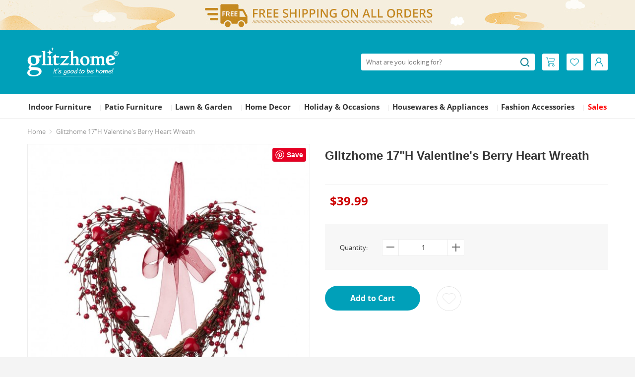

--- FILE ---
content_type: text/html; charset=utf-8
request_url: https://www.glitzhome.com/glitzhome-17-h-valentine-s-berry-heart-wreath-2019400001
body_size: 15936
content:
<!DOCTYPE html>
<html lang="en">

<head>
    <meta name="p:domain_verify" content="9862f0ebe34a4aaa86f3d1daa72260e2" />
    <meta charset="utf-8">
    <meta http-equiv="X-UA-Compatible" content="IE=edge, chrome=1">
    <meta name="renderer" content="webkit">
    <meta name="viewport" content="width=1170">
    <base href="https://www.glitzhome.com/">
    <title>[OFFICIAL]
        Glitzhome 17&quot;H Valentine's Berry Heart Wreath    </title>
            <meta name="description" content="Bring lovely seasonal design to your home using this Berry Heart Wreath. The heart-shaped features an artificial arrangement of roundness and heart-shaped berries. Complete with charming addition such as red ribbons, it's a wonderful touch to your Valentine's Day.">
        <link rel="stylesheet" type="text/css" href="static/css/bootstrap.min.css">
    <link rel="stylesheet" type="text/css" href="static_new/css/public.css?20220221">
        <link rel="stylesheet" type="text/css" href="/static/css/swiper.css" media="screen">
        <link rel="stylesheet" type="text/css" href="/static_new/css/hty-photo.css" media="screen">
        <link rel="stylesheet" type="text/css" href="static/css/widgets/topbar_6d3f15.css" media="screen">
        <link rel="stylesheet" type="text/css" href="static_new/css/base.css?20221207">
    <link rel="stylesheet" type="text/css" href="static_new/css/main.css?20220309">
    <link rel="stylesheet" type="text/css" href="static_new/css/micky.css">
            <link rel="canonical" href="https://www.glitzhome.com/glitzhome-17-h-valentine-s-berry-heart-wreath-2019400001">
        <link rel="icon" href="https://www.glitzhome.com/image/catalog/glitzhome/cart.png">
                <script>
                window.onload = function() { setProductClickDataLayer({"id":"1443","price":"39.9900","name":"Glitzhome 17&quot;H Valentine's Berry Heart Wreath","category":0});};var track_id='';                var type_price_arr=new Array();var option_arr=new Array();var option_arr_s="";var option_req_tag=0;                var expressCheckoutSubmitUrl = "https://www.glitzhome.com/index.php?route=glitzhome/checkout/express/product";                var expressCheckoutPaymentUrl = "https://www.glitzhome.com/index.php?route=glitzhome/checkout/express";                var cartAddUrl = "https://www.glitzhome.com/index.php?route=glitzhome/checkout/cart/add";var cartModUrl = "https://www.glitzhome.com/index.php?route=glitzhome/checkout/cart/mod";var wishListAddUrl = "https://www.glitzhome.com/index.php?route=glitzhome/account/wishlist/add";var wishListDeleteUrl = "https://www.glitzhome.com/index.php?route=glitzhome/account/wishlist/delete";var typeSearchUrl = "https://www.glitzhome.com/index.php?route=glitzhome/search/search";var searchUrl = "https://www.glitzhome.com/search";var subscribeApiUrl = "https://www.glitzhome.com/index.php?route=api/subscriber";            </script>
        <!-- Global site tag (gtag.js) - Google Analytics -->
    <script async src="https://www.googletagmanager.com/gtag/js?id=UA-86721313-1"></script>
    <script>
        window.dataLayer = window.dataLayer || [];

        function gtag() {
            dataLayer.push(arguments);
        }
        gtag('js', new Date());
        gtag('config', 'UA-86721313-1');
        gtag('config', 'AW-824012964');
        <!-- Facebook Pixel Code -->
        ! function(f, b, e, v, n, t, s) {
            if (f.fbq) return;
            n = f.fbq = function() {
                n.callMethod ?
                    n.callMethod.apply(n, arguments) : n.queue.push(arguments)
            };
            if (!f._fbq) f._fbq = n;
            n.push = n;
            n.loaded = !0;
            n.version = '2.0';
            n.queue = [];
            t = b.createElement(e);
            t.async = !0;
            t.src = v;
            s = b.getElementsByTagName(e)[0];
            s.parentNode.insertBefore(t, s)
        }(window, document, 'script', 'https://connect.facebook.net/en_US/fbevents.js');
        fbq('init', '309870396876676');
        fbq('track', 'PageView');
        <!-- End Facebook Pixel Code -->

        (function(w,d,t,r,u){var f,n,i;w[u]=w[u]||[],f=function(){var o={ti:"134614048"};o.q=w[u],w[u]=new UET(o),w[u].push("pageLoad")},n=d.createElement(t),n.src=r,n.async=1,n.onload=n.onreadystatechange=function(){var s=this.readyState;s&&s!=="loaded"&&s!=="complete"||(f(),n.onload=n.onreadystatechange=null)},i=d.getElementsByTagName(t)[0],i.parentNode.insertBefore(n,i)})(window,document,"script","//bat.bing.com/bat.js","uetq");
    </script>

    <script>
        window.ga=window.ga||function(){(ga.q=ga.q||[]).push(arguments)};ga.l=+new Date;
        ga('create', 'UA-86721313-1', 'auto');
        ga('send', 'pageview');
    </script>
    <script async src='https://www.google-analytics.com/analytics.js'></script>

</head>


    <body>
                <div class="topbar"></div>
                        <header>
                <div class="container">
                    <div class="logo">
                        <a href="https://www.glitzhome.com/" class="block" title="Glitzhome"><img src="static_new/image/top-logo.png" alt="Glitzhome"></a>
                    </div>
                    <ul class="icon-all">
                        <li id="cart-link" class="cart-hover fl" data-list-url="https://www.glitzhome.com/index.php?route=glitzhome_new/header/cart">
                            <a class="icon-1" href="https://www.glitzhome.com/index.php?route=glitzhome/checkout/cart">
                                <span class="icon icon_cart"></span>
                                <span class="badge hidden" id="cart-items">0</span>
                            </a>
                            <div id="cart-wrapper" class="cart-wrap">
                                <div class="triangle"></div>
                                <div class="triangle-small"></div>
                                <div class="cart-box">
                                    <div id="cart-list"></div>
                                    <div id="cart-btn">
                                        <a type="button" class="btn btn-checkout" href="https://www.glitzhome.com/index.php?route=glitzhome/checkout/cart">
                                          View Cart
                                        </a>
                                    </div>
                                </div>
                            </div>
                        </li>
                        <li class="fl">
                            <a class="icon-1" href="https://www.glitzhome.com/index.php?route=glitzhome/account/wishlist">
                                <span class="icon icon_wish"></span>
                            </a>
                        </li>
                        <li class="user-hover fl">
                            <a class="icon-1" href="https://www.glitzhome.com/index.php?route=glitzhome/passport/login">
                                <span class="icon icon_user"></span>
                            </a>
                                                        <div class="log-state not-log-in">
                                <div class="triangle"></div>
                                <div class="triangle-small"></div>
                                <a class="gh-btn gh-btn-primary sign-in-btn" href="https://www.glitzhome.com/index.php?route=glitzhome/passport/login">
                                    Log In                                </a>
                                <div class="border-color-e8 mt20">
                                    <h1 class="mt10 hidden">
                                        OR                                    </h1>
                                    <div class="text-center h36 mt10 hidden">
                                        <div class="user-app clearfix">
                                            <a href="javascript:;" class="block login-with-btn" title="Login with your Facebook account" data-party="Facebook"></a>
                                            <a href="javascript:;" class="block login-with-btn" title="Login with your Twitter account" data-party="Twitter"></a>
                                            <a href="javascript:;" class="block login-with-btn" title="Login with your Google account" data-party="Google"></a>
                                        </div>
                                    </div>
                                    <div class="mt20 creat">
                                        <a href="https://www.glitzhome.com/index.php?route=glitzhome/passport/register">
                                            Create an Account                                        </a>
                                    </div>
                                </div>
                            </div>
                                                    </li>
                    </ul>
                    <div class="search clearfix">
  <form method="get" action="https://www.glitzhome.com/search">
    <input class="fl" name="keyword" id="product_search" value=""  type="text" maxlength="100"  placeholder="What are you looking for?">
    <a onclick="ga('send', 'event', 'button', 'click', 'Search');" class="search-btn icon icon_search"></a>
  </form>
</div>                </div>

                                <div class="nav-wrap clearfix">
                    <div class="container">
                        <div class="nav-custom">
                            <ul class="nav-left">
                                <li style="display: none;">
                                    <a href="https://www.glitzhome.com/" title="Glitzhome">
                                        Home                                    </a><span class="v-line">|</span></li>
                                                                    <li>
                                        <a href="https://www.glitzhome.com/furniture">
                                            Indoor Furniture                                        </a><span class="v-line">|</span>
                                                                                                                            <div class="nav-classify clearfix" style="width: 633px;">
                                            <div class="nav-classify-con clearfix fl">
                                                <div class="nav-classify-list">
                                                                                                                                                            <dl>
                                                        <dt><a href="https://www.glitzhome.com/furniture/living-room">Living Room Furniture</a></dt>
                                                                                                                <dd>
                                                            <a href="https://www.glitzhome.com/furniture/living-room/accent-chairs">
                                                                Accent Chairs                                                            </a>
                                                        </dd>
                                                                                                                <dd>
                                                            <a href="https://www.glitzhome.com/furniture/living-room/accent-tables">
                                                                Accent Tables                                                            </a>
                                                        </dd>
                                                                                                                <dd>
                                                            <a href="https://www.glitzhome.com/furniture/living-room/ottomans-stools-and-benches">
                                                                Ottomans, Stools &amp; Benches                                                            </a>
                                                        </dd>
                                                                                                                <dd>
                                                            <a href="https://www.glitzhome.com/furniture/living-room/bookcase-shelves">
                                                                Bookcases &amp; Shelves                                                            </a>
                                                        </dd>
                                                                                                                <dd>
                                                            <a href="https://www.glitzhome.com/furniture/living-room/rocking-chairs">
                                                                Rocking Chairs                                                            </a>
                                                        </dd>
                                                                                                                <dd>
                                                            <a href="https://www.glitzhome.com/furniture/living-room/side-table">
                                                                Side &amp; End Tables                                                            </a>
                                                        </dd>
                                                                                                                <dd>
                                                            <a href="https://www.glitzhome.com/furniture/living-room/cabinets-chests">
                                                                Cabinets &amp; Chests                                                            </a>
                                                        </dd>
                                                                                                            </dl>
                                                                                                                                                            <dl>
                                                        <dt><a href="https://www.glitzhome.com/furniture/bar-stools-and-tables">Bar Furniture</a></dt>
                                                                                                                <dd>
                                                            <a href="https://www.glitzhome.com/furniture/bar-stools-and-tables/bar-stools-and-bar-chairs">
                                                                Bar Stools &amp; Bar Chairs                                                            </a>
                                                        </dd>
                                                                                                                <dd>
                                                            <a href="https://www.glitzhome.com/furniture/bar-stools-and-tables/bar-tables">
                                                                Bar Tables                                                            </a>
                                                        </dd>
                                                                                                                <dd>
                                                            <a href="https://www.glitzhome.com/furniture/bar-stools-and-tables/pub-table-sets">
                                                                Pub Table Sets                                                            </a>
                                                        </dd>
                                                                                                                <dd>
                                                            <a href="https://www.glitzhome.com/furniture/bar-stools-and-tables/wine-cabinets">
                                                                Wine Racks &amp; Cabinets                                                            </a>
                                                        </dd>
                                                                                                            </dl>
                                                                                                                                                            <dl>
                                                        <dt><a href="https://www.glitzhome.com/furniture/home-office">Home Office Furniture</a></dt>
                                                                                                                <dd>
                                                            <a href="https://www.glitzhome.com/furniture/home-office/office-chairs">
                                                                Office Chairs                                                            </a>
                                                        </dd>
                                                                                                                <dd>
                                                            <a href="https://www.glitzhome.com/furniture/home-office/office-desks">
                                                                Office Desks                                                            </a>
                                                        </dd>
                                                                                                            </dl>
                                                                                                        </div><div class="nav-classify-list">                                                    <dl>
                                                        <dt><a href="https://www.glitzhome.com/furniture/bathroom-furniture">Bathroom Furniture</a></dt>
                                                                                                                <dd>
                                                            <a href="https://www.glitzhome.com/furniture/bathroom-furniture/bathroom-cabinets">
                                                                Bathroom Cabinets                                                            </a>
                                                        </dd>
                                                                                                            </dl>
                                                                                                                                                            <dl>
                                                        <dt><a href="https://www.glitzhome.com/furniture/dining-room">Kitchen &amp; Dining Furniture</a></dt>
                                                                                                                <dd>
                                                            <a href="https://www.glitzhome.com/furniture/dining-room/dining-furniture">
                                                                Dining Chairs                                                            </a>
                                                        </dd>
                                                                                                                <dd>
                                                            <a href="https://www.glitzhome.com/furniture/dining-room/dining-tables">
                                                                Dining Tables                                                            </a>
                                                        </dd>
                                                                                                                <dd>
                                                            <a href="https://www.glitzhome.com/furniture/dining-room/kitchen-island">
                                                                Kitchen Islands &amp; Carts                                                            </a>
                                                        </dd>
                                                                                                            </dl>
                                                                                                                                                            <dl>
                                                        <dt><a href="https://www.glitzhome.com/furniture/furniture-by-style">Furniture by Style</a></dt>
                                                                                                                <dd>
                                                            <a href="https://www.glitzhome.com/furniture/furniture-by-style/farmhouse">
                                                                Farmhouse                                                            </a>
                                                        </dd>
                                                                                                                <dd>
                                                            <a href="https://www.glitzhome.com/furniture/furniture-by-style/mid-century">
                                                                Mid-century                                                            </a>
                                                        </dd>
                                                                                                                <dd>
                                                            <a href="https://www.glitzhome.com/furniture/furniture-by-style/modern-style">
                                                                Modern Style                                                            </a>
                                                        </dd>
                                                                                                                <dd>
                                                            <a href="https://www.glitzhome.com/furniture/furniture-by-style/minimalist">
                                                                Minimalist                                                            </a>
                                                        </dd>
                                                                                                            </dl>
                                                                                                    </div>
                                            </div>
                                            <div class="fl nav-advertising">
                                                                                                                                                    <a href="https://www.glitzhome.com/accent-chairs" title="Glitzhome Accent Chair" class="adv-statistics" target="_blank"><img class="" src="image/catalog/ads/furniture-menu158-180.jpg" alt="Glitzhome Accent Chair"></a>
                                                                                                        <a href="https://www.glitzhome.com/furniture/bar-stools-and-tables/bar-stools-and-bar-chairs" title="Glitzhome Bar Stools &amp; Bar Chairs" class="adv-statistics" target="_blank"><img class="mt20" src="image/catalog/ads/barstools150-180.jpg" alt="Glitzhome Bar Stools &amp; Bar Chairs"></a>
                                                                                                                                                                                                        </div>
                                        </div>
                                                                                </li>
                                                                            <li>
                                        <a href="https://www.glitzhome.com/patio-furniture">
                                            Patio Furniture                                        </a><span class="v-line">|</span>
                                                                                                                            <div class="nav-classify clearfix" style="width: 433px;">
                                            <div class="nav-classify-con clearfix fl">
                                                <div class="nav-classify-list">
                                                                                                                                                            <dl>
                                                        <dt><a href="https://www.glitzhome.com/patio-furniture/adirondack-chairs">Adirondack Chairs</a></dt>
                                                                                                            </dl>
                                                                                                                                                            <dl>
                                                        <dt><a href="https://www.glitzhome.com/patio-furniture/sectionals">Sectionals</a></dt>
                                                                                                            </dl>
                                                                                                                                                            <dl>
                                                        <dt><a href="https://www.glitzhome.com/patio-furniture/patio-dining-sets">Patio Dining Sets</a></dt>
                                                                                                            </dl>
                                                                                                                                                            <dl>
                                                        <dt><a href="https://www.glitzhome.com/patio-furniture/patio-umbrellas">Patio Umbrellas</a></dt>
                                                                                                            </dl>
                                                                                                                                                            <dl>
                                                        <dt><a href="https://www.glitzhome.com/patio-furniture/patio-storage">Patio Storage</a></dt>
                                                                                                            </dl>
                                                                                                                                                            <dl>
                                                        <dt><a href="https://www.glitzhome.com/patio-furniture/patio-tables">Patio Tables</a></dt>
                                                                                                            </dl>
                                                                                                                                                            <dl>
                                                        <dt><a href="https://www.glitzhome.com/patio-furniture/patio-benches">Patio Bench</a></dt>
                                                                                                            </dl>
                                                                                                                                                            <dl>
                                                        <dt><a href="https://www.glitzhome.com/patio-furniture/patio-sofas-loveseats">Patio Sofas &amp; Loveseats</a></dt>
                                                                                                            </dl>
                                                                                                                                                            <dl>
                                                        <dt><a href="https://www.glitzhome.com/patio-furniture/fire-pits">Fire Pits</a></dt>
                                                                                                            </dl>
                                                                                                    </div>
                                            </div>
                                            <div class="fl nav-advertising">
                                                                                                                                                    <a href="https://www.glitzhome.com/adirondack-chairs" title="Adirondack Chair Collection" class="adv-statistics" target="_blank"><img class="" src="image/catalog/ads/Adirondack-Chair-150-180.jpg" alt="Adirondack Chair Collection"></a>
                                                                                                                                                                                                        </div>
                                        </div>
                                                                                </li>
                                                                            <li>
                                        <a href="https://www.glitzhome.com/outdoor">
                                            Lawn &amp; Garden                                        </a><span class="v-line">|</span>
                                                                                                                            <div class="nav-classify clearfix" style="width: 433px;">
                                            <div class="nav-classify-con clearfix fl">
                                                <div class="nav-classify-list">
                                                                                                                                                            <dl>
                                                        <dt><a href="https://www.glitzhome.com/outdoor/garden-fountains"><span class='nav-highlight'>Fountains</span></a></dt>
                                                                                                            </dl>
                                                                                                                                                            <dl>
                                                        <dt><a href="https://www.glitzhome.com/outdoor/birdhouses">Birdhouses</a></dt>
                                                                                                            </dl>
                                                                                                                                                            <dl>
                                                        <dt><a href="https://www.glitzhome.com/outdoor/planter-stands">Planter Stands</a></dt>
                                                                                                            </dl>
                                                                                                                                                            <dl>
                                                        <dt><a href="https://www.glitzhome.com/outdoor/garden-stools">Garden Stools</a></dt>
                                                                                                            </dl>
                                                                                                                                                            <dl>
                                                        <dt><a href="https://www.glitzhome.com/outdoor/garden-statue">Statues</a></dt>
                                                                                                            </dl>
                                                                                                                                                            <dl>
                                                        <dt><a href="https://www.glitzhome.com/outdoor/planters">Planters</a></dt>
                                                                                                            </dl>
                                                                                                                                                            <dl>
                                                        <dt><a href="https://www.glitzhome.com/outdoor/outdoor-porch-decor">Porch Décor</a></dt>
                                                                                                            </dl>
                                                                                                                                                            <dl>
                                                        <dt><a href="https://www.glitzhome.com/outdoor/outdoor-yard-stake">Yard Stakes</a></dt>
                                                                                                            </dl>
                                                                                                                                                            <dl>
                                                        <dt><a href="https://www.glitzhome.com/outdoor/outdoor-wall-decor">Wall Décor</a></dt>
                                                                                                            </dl>
                                                                                                                                                            <dl>
                                                        <dt><a href="https://www.glitzhome.com/outdoor/rain-chains">Rain Chains</a></dt>
                                                                                                            </dl>
                                                                                                                                                            <dl>
                                                        <dt><a href="https://www.glitzhome.com/outdoor/solar-lighting">Solar Lighting</a></dt>
                                                                                                            </dl>
                                                                                                                                                            <dl>
                                                        <dt><a href="https://www.glitzhome.com/outdoor/outdoor-wind-chime">Wind Chimes</a></dt>
                                                                                                            </dl>
                                                                                                                                                            <dl>
                                                        <dt><a href="https://www.glitzhome.com/outdoor/succulents-floral">Floral &amp; Succulents</a></dt>
                                                                                                            </dl>
                                                                                                                                                            <dl>
                                                        <dt><a href="https://www.glitzhome.com/outdoor/solar-hanging-planters">Solar Hanging Planters</a></dt>
                                                                                                            </dl>
                                                                                                                                                            <dl>
                                                        <dt><a href="https://www.glitzhome.com/outdoor/greenhouses">Greenhouses</a></dt>
                                                                                                            </dl>
                                                                                                                                                            <dl>
                                                        <dt><a href="https://www.glitzhome.com/outdoor/greenhouses-and-garden-carts">Garden Carts</a></dt>
                                                                                                            </dl>
                                                                                                                                                            <dl>
                                                        <dt><a href="https://www.glitzhome.com/outdoor/Garden-Trellis"><span class='nav-highlight'>Trellis</span></a></dt>
                                                                                                            </dl>
                                                                                                                                                            <dl>
                                                        <dt><a href="https://www.glitzhome.com/outdoor/Stepping-Stones">Stepping Stones</a></dt>
                                                                                                            </dl>
                                                                                                                                                            <dl>
                                                        <dt><a href="https://www.glitzhome.com/outdoor/Birdfeeders">Birdfeeders</a></dt>
                                                                                                            </dl>
                                                                                                                                                            <dl>
                                                        <dt><a href="https://www.glitzhome.com/outdoor/Privacy-Screens">Privacy Screens</a></dt>
                                                                                                            </dl>
                                                                                                                                                            <dl>
                                                        <dt><a href="https://www.glitzhome.com/outdoor/Faux-Plants">Faux Plants</a></dt>
                                                                                                            </dl>
                                                                                                    </div>
                                            </div>
                                            <div class="fl nav-advertising">
                                                                                                                                                    <a href="https://www.glitzhome.com/outdoor/birdhouses" title="Glitzhome Birdhouse Collection" class="adv-statistics" target="_blank"><img class="" src="image/catalog/ads/birdhouse150-180.jpg" alt="Glitzhome Birdhouse Collection"></a>
                                                                                                        <a href="https://www.glitzhome.com/glitzhome-29-25-h-oversized-cobalt-blue-ceramic-pot-fountain-with-pump-and-led-light-2007300021" title="Garden Fountain" class="adv-statistics" target="_blank"><img class="mt20" src="image/catalog/ads/outdoor-menu.png" alt="Garden Fountain"></a>
                                                                                                                                                                                                        </div>
                                        </div>
                                                                                </li>
                                                                            <li>
                                        <a href="https://www.glitzhome.com/home-decor">
                                            Home Decor                                        </a><span class="v-line">|</span>
                                                                                                                            <div class="nav-classify clearfix" style="width: 633px;">
                                            <div class="nav-classify-con clearfix fl">
                                                <div class="nav-classify-list">
                                                                                                                                                            <dl>
                                                        <dt><a href="https://www.glitzhome.com/home-decor/clocks">Clocks</a></dt>
                                                                                                            </dl>
                                                                                                                                                            <dl>
                                                        <dt><a href="https://www.glitzhome.com/home-decor/mirror">Mirrors</a></dt>
                                                                                                            </dl>
                                                                                                                                                            <dl>
                                                        <dt><a href="https://www.glitzhome.com/home-decor/lantern">Lanterns</a></dt>
                                                                                                            </dl>
                                                                                                                                                            <dl>
                                                        <dt><a href="https://www.glitzhome.com/home-decor/farmhouse-decor">Farmhouse Decor</a></dt>
                                                                                                            </dl>
                                                                                                                                                            <dl>
                                                        <dt><a href="https://www.glitzhome.com/home-decor/home-decor-lighting">Lighting</a></dt>
                                                                                                            </dl>
                                                                                                                                                            <dl>
                                                        <dt><a href="https://www.glitzhome.com/home-decor/home-decor-wall-decor">Wall Décor</a></dt>
                                                                                                            </dl>
                                                                                                                                                            <dl>
                                                        <dt><a href="https://www.glitzhome.com/home-decor/decorative-objects">Vases</a></dt>
                                                                                                            </dl>
                                                                                                                                                            <dl>
                                                        <dt><a href="https://www.glitzhome.com/home-decor/storage-shelf">Shelves</a></dt>
                                                                                                            </dl>
                                                                                                                                                            <dl>
                                                        <dt><a href="https://www.glitzhome.com/home-decor/novelty-lamps">Novelty Lamps</a></dt>
                                                                                                            </dl>
                                                                                                                                                            <dl>
                                                        <dt><a href="https://www.glitzhome.com/home-decor/home-storage">Home Storage</a></dt>
                                                                                                            </dl>
                                                                                                                                                            <dl>
                                                        <dt><a href="https://www.glitzhome.com/home-decor/rugs">Rugs</a></dt>
                                                                                                            </dl>
                                                                                                                                                            <dl>
                                                        <dt><a href="https://www.glitzhome.com/home-decor/tray">Tray</a></dt>
                                                                                                            </dl>
                                                                                                                                                            <dl>
                                                        <dt><a href="https://www.glitzhome.com/home-decor/planter-rack">Floral</a></dt>
                                                                                                            </dl>
                                                                                                        </div><div class="nav-classify-list">                                                    <dl>
                                                        <dt><a href="https://www.glitzhome.com/home-decor/home-textiles"><span class='nav-highlight'>Home Textiles</span></a></dt>
                                                                                                                <dd>
                                                            <a href="https://www.glitzhome.com/home-decor/home-textiles/home-textiles-pillows-and-pillow-covers">
                                                                Pillows &amp; Pillow Covers                                                            </a>
                                                        </dd>
                                                                                                                <dd>
                                                            <a href="https://www.glitzhome.com/home-decor/home-textiles/home-textiles-blankets-throws">
                                                                Blankets &amp; Throws                                                            </a>
                                                        </dd>
                                                                                                                <dd>
                                                            <a href="https://www.glitzhome.com/home-decor/home-textiles/home-textiles-comfort-set">
                                                                Comfort Set &amp; Quilt                                                            </a>
                                                        </dd>
                                                                                                            </dl>
                                                                                                                                                            <dl>
                                                        <dt><a href="https://www.glitzhome.com/index.php?route=glitzhome/category&amp;path=108_331">Picture Frames</a></dt>
                                                                                                            </dl>
                                                                                                                                                            <dl>
                                                        <dt><a href="https://www.glitzhome.com/home-decor/home-decor-shop-by-style">Shop by Style</a></dt>
                                                                                                                <dd>
                                                            <a href="https://www.glitzhome.com/home-decor/home-decor-shop-by-style/home-decor-rustic">
                                                                Rustic                                                            </a>
                                                        </dd>
                                                                                                                <dd>
                                                            <a href="https://www.glitzhome.com/home-decor/home-decor-shop-by-style/home-decor-modern">
                                                                Modern                                                            </a>
                                                        </dd>
                                                                                                                <dd>
                                                            <a href="https://www.glitzhome.com/home-decor/home-decor-shop-by-style/home-decor-vintage">
                                                                Vintage                                                            </a>
                                                        </dd>
                                                                                                                <dd>
                                                            <a href="https://www.glitzhome.com/home-decor/home-decor-shop-by-style/coastal">
                                                                Coastal                                                            </a>
                                                        </dd>
                                                                                                            </dl>
                                                                                                    </div>
                                            </div>
                                            <div class="fl nav-advertising">
                                                                                                                                                    <a href="https://www.glitzhome.com/home-decor/lantern" title="Glitzhome Lantern Collection" class="adv-statistics" target="_blank"><img class="" src="image/catalog/ads/lantern150-180.jpg" alt="Glitzhome Lantern Collection"></a>
                                                                                                        <a href="https://www.glitzhome.com/home-decor/home-decor-shop-by-space/home-decor-wall-decor" title="Wall decor" class="adv-statistics" target="_blank"><img class="mt20" src="image/catalog/ads/home-decor-menu.png" alt="Wall decor"></a>
                                                                                                                                                                                                        </div>
                                        </div>
                                                                                </li>
                                                                            <li>
                                        <a href="https://www.glitzhome.com/seasonal">
                                            Holiday &amp; Occasions                                        </a><span class="v-line">|</span>
                                                                                                                            <div class="nav-classify clearfix" style="width: 833px;">
                                            <div class="nav-classify-con clearfix fl">
                                                <div class="nav-classify-list">
                                                                                                                                                            <dl>
                                                        <dt><a href="https://www.glitzhome.com/seasonal/valentine">Valentine‘s Day</a></dt>
                                                                                                                <dd>
                                                            <a href="https://www.glitzhome.com/seasonal/valentine/Glitzhome-Valentine‘s-Day-Porch-Decor">
                                                                Porch Decor                                                            </a>
                                                        </dd>
                                                                                                                <dd>
                                                            <a href="https://www.glitzhome.com/seasonal/valentine/Glitzhome-Valentine‘s-Day-Yardstakes">
                                                                Yard Stakes                                                            </a>
                                                        </dd>
                                                                                                                <dd>
                                                            <a href="https://www.glitzhome.com/seasonal/valentine/Glitzhome-Valentine‘s-Day-Table-Decor">
                                                                Table Decor                                                            </a>
                                                        </dd>
                                                                                                                <dd>
                                                            <a href="https://www.glitzhome.com/seasonal/valentine/Glitzhome-Valentine‘s-Day-Floral">
                                                                <span class='nav-highlight'>Floral</span>                                                            </a>
                                                        </dd>
                                                                                                            </dl>
                                                                                                                                                            <dl>
                                                        <dt><a href="https://www.glitzhome.com/seasonal/mardi-gras-decor">Mardi Gras</a></dt>
                                                                                                            </dl>
                                                                                                                                                            <dl>
                                                        <dt><a href="https://www.glitzhome.com/seasonal/st-patricks-day-decor">St. Patrick's Day</a></dt>
                                                                                                            </dl>
                                                                                                                                                            <dl>
                                                        <dt><a href="https://www.glitzhome.com/seasonal/easter">Easter</a></dt>
                                                                                                                <dd>
                                                            <a href="https://www.glitzhome.com/seasonal/easter/easter-indoor-decor">
                                                                Easter Indoor Decor                                                            </a>
                                                        </dd>
                                                                                                                <dd>
                                                            <a href="https://www.glitzhome.com/seasonal/easter/easter-outdoor-decor">
                                                                Easter Outdoor Decor                                                            </a>
                                                        </dd>
                                                                                                            </dl>
                                                                                                                                                            <dl>
                                                        <dt><a href="https://www.glitzhome.com/seasonal/mothers-day-decor">Mother's Day</a></dt>
                                                                                                            </dl>
                                                                                                                                                            <dl>
                                                        <dt><a href="https://www.glitzhome.com/seasonal/fathers-day-decor">Father's Day</a></dt>
                                                                                                            </dl>
                                                                                                                                                            <dl>
                                                        <dt><a href="https://www.glitzhome.com/seasonal/patriotic">July 4th / Patriotic</a></dt>
                                                                                                                <dd>
                                                            <a href="https://www.glitzhome.com/seasonal/patriotic/patriotic-porch-sign">
                                                                Porch Decor                                                            </a>
                                                        </dd>
                                                                                                                <dd>
                                                            <a href="https://www.glitzhome.com/seasonal/patriotic/patriotic-table-decor">
                                                                Table Decor                                                            </a>
                                                        </dd>
                                                                                                                <dd>
                                                            <a href="https://www.glitzhome.com/seasonal/patriotic/patriotic-wall-decor">
                                                                Wall Decor                                                            </a>
                                                        </dd>
                                                                                                                <dd>
                                                            <a href="https://www.glitzhome.com/seasonal/patriotic/patriotic-yard-stakes">
                                                                Yard Stakes                                                            </a>
                                                        </dd>
                                                                                                                <dd>
                                                            <a href="https://www.glitzhome.com/seasonal/patriotic/patriotic-lighting">
                                                                Lighting                                                            </a>
                                                        </dd>
                                                                                                                <dd>
                                                            <a href="https://www.glitzhome.com/seasonal/patriotic/patriotic-pillows-and-pillow-covers">
                                                                Pillows &amp; Pillow Covers                                                            </a>
                                                        </dd>
                                                                                                                <dd>
                                                            <a href="https://www.glitzhome.com/seasonal/patriotic/decorative-wreaths-garlands">
                                                                Wreaths &amp; Garlands                                                            </a>
                                                        </dd>
                                                                                                            </dl>
                                                                                                                                                            <dl>
                                                        <dt><a href="https://www.glitzhome.com/seasonal/interchangeble-decor">Interchangeable Decor</a></dt>
                                                                                                            </dl>
                                                                                                        </div><div class="nav-classify-list">                                                    <dl>
                                                        <dt><a href="https://www.glitzhome.com/seasonal/fall">Fall</a></dt>
                                                                                                                <dd>
                                                            <a href="https://www.glitzhome.com/seasonal/fall/Floral">
                                                                Floral                                                            </a>
                                                        </dd>
                                                                                                                <dd>
                                                            <a href="https://www.glitzhome.com/seasonal/fall/glass-pumpkins">
                                                                Glass Pumpkins                                                            </a>
                                                        </dd>
                                                                                                                <dd>
                                                            <a href="https://www.glitzhome.com/seasonal/fall/fall-outdoor-decor">
                                                                Porch Decor                                                            </a>
                                                        </dd>
                                                                                                                <dd>
                                                            <a href="https://www.glitzhome.com/seasonal/fall/fall-table-decor">
                                                                Table Decor                                                            </a>
                                                        </dd>
                                                                                                                <dd>
                                                            <a href="https://www.glitzhome.com/seasonal/fall/fall-wall-decor">
                                                                Wall Decor                                                            </a>
                                                        </dd>
                                                                                                                <dd>
                                                            <a href="https://www.glitzhome.com/seasonal/fall/fall-yard-stake">
                                                                Yard Stake                                                            </a>
                                                        </dd>
                                                                                                                <dd>
                                                            <a href="https://www.glitzhome.com/seasonal/fall/fall-wreaths-garlands">
                                                                Wreaths &amp; Garlands                                                            </a>
                                                        </dd>
                                                                                                                <dd>
                                                            <a href="https://www.glitzhome.com/seasonal/fall/fall-inflatable-decor">
                                                                Inflatable Decor                                                            </a>
                                                        </dd>
                                                                                                                <dd>
                                                            <a href="https://www.glitzhome.com/seasonal/fall/seasonal-fall-pillows">
                                                                Pillows &amp; Pillow Covers                                                            </a>
                                                        </dd>
                                                                                                                <dd>
                                                            <a href="https://www.glitzhome.com/seasonal/fall/LED Lantern">
                                                                LED Lantern                                                            </a>
                                                        </dd>
                                                                                                                <dd>
                                                            <a href="https://www.glitzhome.com/seasonal/fall/Fall-Lighted-Outdoor-Decor">
                                                                <span class='nav-highlight'>Lighted Outdoor Decor</span>                                                            </a>
                                                        </dd>
                                                                                                            </dl>
                                                                                                                                                            <dl>
                                                        <dt><a href="https://www.glitzhome.com/seasonal/halloween">Halloween</a></dt>
                                                                                                                <dd>
                                                            <a href="https://www.glitzhome.com/seasonal/halloween/halloween-indoor-decor">
                                                                Table Decor                                                            </a>
                                                        </dd>
                                                                                                                <dd>
                                                            <a href="https://www.glitzhome.com/seasonal/halloween/halloween-outdoor-decor">
                                                                Porch Decor                                                            </a>
                                                        </dd>
                                                                                                                <dd>
                                                            <a href="https://www.glitzhome.com/seasonal/halloween/halloween-wall-hanging-decor">
                                                                Wall/Hanging Decor                                                            </a>
                                                        </dd>
                                                                                                                <dd>
                                                            <a href="https://www.glitzhome.com/seasonal/halloween/halloween-yard-stake">
                                                                Yard Stake                                                            </a>
                                                        </dd>
                                                                                                                <dd>
                                                            <a href="https://www.glitzhome.com/seasonal/halloween/halloween-inflatable-decor">
                                                                Inflatable Decor                                                            </a>
                                                        </dd>
                                                                                                                <dd>
                                                            <a href="https://www.glitzhome.com/seasonal/halloween/halloween-pillows">
                                                                Pillows &amp; Pillow Covers                                                            </a>
                                                        </dd>
                                                                                                                <dd>
                                                            <a href="https://www.glitzhome.com/seasonal/halloween/halloween-candle-holders">
                                                                Candle Holders                                                            </a>
                                                        </dd>
                                                                                                                <dd>
                                                            <a href="https://www.glitzhome.com/seasonal/halloween/Resin Waterglobes">
                                                                Waterglobes                                                            </a>
                                                        </dd>
                                                                                                                <dd>
                                                            <a href="https://www.glitzhome.com/seasonal/halloween/Halloween-Resin-Porch-Decor">
                                                                <span class='nav-highlight'>Resin Porch Decor</span>                                                            </a>
                                                        </dd>
                                                                                                                <dd>
                                                            <a href="https://www.glitzhome.com/seasonal/halloween/Halloween-Resin-Table-Decor">
                                                                Resin Table Decor                                                            </a>
                                                        </dd>
                                                                                                                <dd>
                                                            <a href="https://www.glitzhome.com/seasonal/halloween/Halloween-Resin-Villages">
                                                                Resin Villages                                                            </a>
                                                        </dd>
                                                                                                                <dd>
                                                            <a href="https://www.glitzhome.com/seasonal/halloween/Halloween-Lighted-Outdoor-Decor">
                                                                Lighted Outdoor Decor                                                            </a>
                                                        </dd>
                                                                                                                <dd>
                                                            <a href="https://www.glitzhome.com/seasonal/halloween/Halloween-Nutcracker">
                                                                Nutcracker                                                            </a>
                                                        </dd>
                                                                                                            </dl>
                                                                                                                                                            <dl>
                                                        <dt><a href="https://www.glitzhome.com/seasonal/thanksgiving">Thanksgiving</a></dt>
                                                                                                                <dd>
                                                            <a href="https://www.glitzhome.com/seasonal/thanksgiving/thanksgiving-indoor-decor">
                                                                Table Decor                                                            </a>
                                                        </dd>
                                                                                                                <dd>
                                                            <a href="https://www.glitzhome.com/seasonal/thanksgiving/thanksgiving-outdoor-decor">
                                                                Porch Decor                                                            </a>
                                                        </dd>
                                                                                                                <dd>
                                                            <a href="https://www.glitzhome.com/seasonal/thanksgiving/thanksgiving-yard-stake">
                                                                Yard Stakes                                                            </a>
                                                        </dd>
                                                                                                                <dd>
                                                            <a href="https://www.glitzhome.com/seasonal/thanksgiving/thanksgiving-wall-decor">
                                                                Wall/Hanging Decor                                                            </a>
                                                        </dd>
                                                                                                                <dd>
                                                            <a href="https://www.glitzhome.com/seasonal/thanksgiving/thanksgiving-pillows">
                                                                Home Textiles                                                            </a>
                                                        </dd>
                                                                                                                <dd>
                                                            <a href="https://www.glitzhome.com/seasonal/thanksgiving/thanksgiving-inflatable-decor">
                                                                Inflatable Decor                                                            </a>
                                                        </dd>
                                                                                                            </dl>
                                                                                                        </div><div class="nav-classify-list">                                                    <dl>
                                                        <dt><a href="https://www.glitzhome.com/seasonal/hanukkah">Hanukkah</a></dt>
                                                                                                            </dl>
                                                                                                                                                            <dl>
                                                        <dt><a href="https://www.glitzhome.com/seasonal/seasonal-christmas">Christmas</a></dt>
                                                                                                                <dd>
                                                            <a href="https://www.glitzhome.com/seasonal/seasonal-christmas/christmas-tree">
                                                                Xmas Trees                                                            </a>
                                                        </dd>
                                                                                                                <dd>
                                                            <a href="https://www.glitzhome.com/seasonal/seasonal-christmas/tree-collar">
                                                                Tree Collar                                                            </a>
                                                        </dd>
                                                                                                                <dd>
                                                            <a href="https://www.glitzhome.com/seasonal/seasonal-christmas/tree-skirts">
                                                                Tree Skirts                                                            </a>
                                                        </dd>
                                                                                                                <dd>
                                                            <a href="https://www.glitzhome.com/seasonal/seasonal-christmas/stockings-and-tree-skirts">
                                                                Xmas Stockings                                                            </a>
                                                        </dd>
                                                                                                                <dd>
                                                            <a href="https://www.glitzhome.com/seasonal/seasonal-christmas/stocking-holders">
                                                                Stocking Holders                                                            </a>
                                                        </dd>
                                                                                                                <dd>
                                                            <a href="https://www.glitzhome.com/seasonal/seasonal-christmas/christmas-yard-stake">
                                                                Yard Stake                                                            </a>
                                                        </dd>
                                                                                                                <dd>
                                                            <a href="https://www.glitzhome.com/seasonal/seasonal-christmas/christmas-porch-decor">
                                                                Porch Decor                                                            </a>
                                                        </dd>
                                                                                                                <dd>
                                                            <a href="https://www.glitzhome.com/seasonal/seasonal-christmas/christmas-porch-trees">
                                                                Porch Trees                                                            </a>
                                                        </dd>
                                                                                                                <dd>
                                                            <a href="https://www.glitzhome.com/seasonal/seasonal-christmas/christmas-table-decorations">
                                                                Table Decor                                                            </a>
                                                        </dd>
                                                                                                                <dd>
                                                            <a href="https://www.glitzhome.com/seasonal/seasonal-christmas/christmas-table-tree">
                                                                Table Trees                                                            </a>
                                                        </dd>
                                                                                                                <dd>
                                                            <a href="https://www.glitzhome.com/seasonal/seasonal-christmas/christmas-wall-decor">
                                                                Wall/Hanging Decor                                                            </a>
                                                        </dd>
                                                                                                                <dd>
                                                            <a href="https://www.glitzhome.com/seasonal/seasonal-christmas/countdown">
                                                                Countdown Calendar                                                            </a>
                                                        </dd>
                                                                                                                <dd>
                                                            <a href="https://www.glitzhome.com/seasonal/seasonal-christmas/seasonal-christmas-lighting">
                                                                Indoor Lighting                                                            </a>
                                                        </dd>
                                                                                                                <dd>
                                                            <a href="https://www.glitzhome.com/seasonal/seasonal-christmas/inflatable-decor">
                                                                Inflatable Decor                                                            </a>
                                                        </dd>
                                                                                                                <dd>
                                                            <a href="https://www.glitzhome.com/seasonal/seasonal-christmas/figurine">
                                                                Figurine                                                            </a>
                                                        </dd>
                                                                                                                <dd>
                                                            <a href="https://www.glitzhome.com/seasonal/seasonal-christmas/christmas-nativity">
                                                                Nativity                                                            </a>
                                                        </dd>
                                                                                                                <dd>
                                                            <a href="https://www.glitzhome.com/seasonal/seasonal-christmas/book-box">
                                                                Book Boxes                                                            </a>
                                                        </dd>
                                                                                                                <dd>
                                                            <a href="https://www.glitzhome.com/seasonal/seasonal-christmas/christmas-nutcracker">
                                                                Nutcracker                                                            </a>
                                                        </dd>
                                                                                                                <dd>
                                                            <a href="https://www.glitzhome.com/seasonal/seasonal-christmas/blankets-throws">
                                                                Blankets &amp; Throws                                                            </a>
                                                        </dd>
                                                                                                                <dd>
                                                            <a href="https://www.glitzhome.com/seasonal/seasonal-christmas/christmas-candle-holders">
                                                                Candle Holders                                                            </a>
                                                        </dd>
                                                                                                                <dd>
                                                            <a href="https://www.glitzhome.com/seasonal/seasonal-christmas/christmas-wreaths-and-garland">
                                                                Wreaths &amp; Garlands                                                            </a>
                                                        </dd>
                                                                                                                <dd>
                                                            <a href="https://www.glitzhome.com/seasonal/seasonal-christmas/pillows-pillow-covers-and-throws">
                                                                Pillows &amp; Pillow Covers                                                            </a>
                                                        </dd>
                                                                                                                <dd>
                                                            <a href="https://www.glitzhome.com/seasonal/seasonal-christmas/Shatterproof-Ornaments">
                                                                Shatterproof Ornaments                                                            </a>
                                                        </dd>
                                                                                                                <dd>
                                                            <a href="https://www.glitzhome.com/seasonal/seasonal-christmas/Resin-Porch-Decor">
                                                                Resin Porch Decor                                                            </a>
                                                        </dd>
                                                                                                                <dd>
                                                            <a href="https://www.glitzhome.com/seasonal/seasonal-christmas/Lighted-Outdoor-Decor">
                                                                Lighted Outdoor Decor                                                            </a>
                                                        </dd>
                                                                                                                <dd>
                                                            <a href="https://www.glitzhome.com/seasonal/seasonal-christmas/Resin-Table-Decor">
                                                                Resin Table Decor                                                            </a>
                                                        </dd>
                                                                                                                <dd>
                                                            <a href="https://www.glitzhome.com/seasonal/seasonal-christmas/Waterglobes">
                                                                Waterglobes                                                            </a>
                                                        </dd>
                                                                                                                <dd>
                                                            <a href="https://www.glitzhome.com/seasonal/seasonal-christmas/Christmas-Resin-Villages">
                                                                Resin Villages                                                            </a>
                                                        </dd>
                                                                                                                <dd>
                                                            <a href="https://www.glitzhome.com/seasonal/seasonal-christmas/Christmas-Stools">
                                                                Stools                                                            </a>
                                                        </dd>
                                                                                                                <dd>
                                                            <a href="https://www.glitzhome.com/seasonal/seasonal-christmas/Christmas-Fabric-Characters">
                                                                Fabric Characters                                                            </a>
                                                        </dd>
                                                                                                                <dd>
                                                            <a href="https://www.glitzhome.com/seasonal/seasonal-christmas/Christmas-Floral">
                                                                Floral                                                            </a>
                                                        </dd>
                                                                                                                <dd>
                                                            <a href="https://www.glitzhome.com/seasonal/seasonal-christmas/Christmas-Party-Crackers">
                                                                Party Crackers                                                            </a>
                                                        </dd>
                                                                                                            </dl>
                                                                                                    </div>
                                            </div>
                                            <div class="fl nav-advertising">
                                                                                                                                                    <a href="https://www.glitzhome.com/seasonal/mothers-day-decor" title="Mother's Day Gift or Decor 2022" class="adv-statistics" target="_blank"><img class="" src="image/catalog/ads/mother-father150-180.jpg" alt="Mother's Day Gift or Decor 2022"></a>
                                                                                                        <a href="https://www.glitzhome.com/seasonal/patriotic" title="July 4th Decorations 2022" class="adv-statistics" target="_blank"><img class="mt20" src="image/catalog/ads/Patriotic150-180.jpg" alt="July 4th Decorations 2022"></a>
                                                                                                                                                                                                        </div>
                                        </div>
                                                                                </li>
                                                                            <li>
                                        <a href="https://www.glitzhome.com/housewares">
                                            Housewares &amp; Appliances                                        </a><span class="v-line">|</span>
                                                                                                                            <div class="nav-classify clearfix" style="width: 433px;">
                                            <div class="nav-classify-con clearfix fl">
                                                <div class="nav-classify-list">
                                                                                                                                                            <dl>
                                                        <dt><a href="https://www.glitzhome.com/housewares/plates-and-clamshell-containers">Disposable Dinnerware</a></dt>
                                                                                                            </dl>
                                                                                                                                                            <dl>
                                                        <dt><a href="https://www.glitzhome.com/housewares/electric-fireplace">Electric Fireplace</a></dt>
                                                                                                            </dl>
                                                                                                    </div>
                                            </div>
                                            <div class="fl nav-advertising">
                                                                                                                                                    <a href="https://www.glitzhome.com/electric-fireplace" title="Electric Fireplace" class="adv-statistics" target="_blank"><img class="" src="image/catalog/ads/Electric-Fireplace.jpg" alt="Electric Fireplace"></a>
                                                                                                                                                                                                        </div>
                                        </div>
                                                                                </li>
                                                                            <li>
                                        <a href="https://www.glitzhome.com/fashion-accessories">
                                            Fashion Accessories                                        </a><span class="v-line">|</span>
                                                                                                                            <div class="nav-classify clearfix" style="width: 433px;">
                                            <div class="nav-classify-con clearfix fl">
                                                <div class="nav-classify-list">
                                                                                                                                                            <dl>
                                                        <dt><a href="https://www.glitzhome.com/fashion-accessories/scarves-and-wraps">Scarves &amp; Wraps</a></dt>
                                                                                                            </dl>
                                                                                                                                                            <dl>
                                                        <dt><a href="https://www.glitzhome.com/fashion-accessories/hats">Hats</a></dt>
                                                                                                            </dl>
                                                                                                    </div>
                                            </div>
                                            <div class="fl nav-advertising">
                                                                                                                                                    <a href="https://www.glitzhome.com/fashion-accessories/scarves-and-wraps" title=" Scarves &amp; Wraps" class="adv-statistics" target="_blank"><img class="" src="image/catalog/ads/fashion-accessories-menu.png" alt=" Scarves &amp; Wraps"></a>
                                                                                                                                                                                                        </div>
                                        </div>
                                                                                </li>
                                                                                            <li class='black-friday'><a href="/sales" title="Sales" target="_blank">Sales</a></li>

                            </ul>
                        </div>
                    </div>
                </div>
                            </header>
<div class="container-fluid white-bg">
    <div class="container">
        <div class="crumbs-nav">
            <a href="/">Home</a>
                            <span class="icon icon-arrow-small"></span>
                <a href="https://www.glitzhome.com/glitzhome-17-h-valentine-s-berry-heart-wreath-2019400001">Glitzhome 17&quot;H Valentine's Berry Heart Wreath</a>
                        </div>
    </div>
</div>
<div class="detail-wrap white-bg">
    <div class="container">
        <div class="detail">
            <div class="detail-con">
                <div class="row clearfix">



                    <div class="col-md-6">
                        <div class="product-details-left mb20">

                            <div class="box-common">
                                
                                
                                
                                
                            </div>

                            <div class="box">
                                <div class="tb-pic">
                                                                            <div id="pin_img">
                                            <a data-pin-do="buttonPin" href="https://www.pinterest.com/pin/create/button/?url=https%3A%2F%2Fwww.glitzhome.com%2Fglitzhome-17-h-valentine-s-berry-heart-wreath-2019400001&media=https%3A%2F%2Fwww.glitzhome.com%2Fimage%2Fcatalog%2F202011%2F2019400001%2F2019400001.jpg&description=Glitzhome%2017%26quot%3BH%20Valentine%27s%20Berry%20Heart%20Wreath" data-pin-height="28"></a>
                                                                                            <a data-pin-do="buttonPin" href="https://www.pinterest.com/pin/create/button/?url=https%3A%2F%2Fwww.glitzhome.com%2Fglitzhome-17-h-valentine-s-berry-heart-wreath-2019400001&media=https%3A%2F%2Fwww.glitzhome.com%2Fimage%2Fcatalog%2F202011%2F2019400001%2F201940001-1.jpg&description=Glitzhome%2017%26quot%3BH%20Valentine%27s%20Berry%20Heart%20Wreath" data-pin-height="28"></a>
                                                                                            <a data-pin-do="buttonPin" href="https://www.pinterest.com/pin/create/button/?url=https%3A%2F%2Fwww.glitzhome.com%2Fglitzhome-17-h-valentine-s-berry-heart-wreath-2019400001&media=https%3A%2F%2Fwww.glitzhome.com%2Fimage%2Fcatalog%2F202011%2F2019400001%2F2019400001_6.jpg&description=Glitzhome%2017%26quot%3BH%20Valentine%27s%20Berry%20Heart%20Wreath" data-pin-height="28"></a>
                                                                                            <a data-pin-do="buttonPin" href="https://www.pinterest.com/pin/create/button/?url=https%3A%2F%2Fwww.glitzhome.com%2Fglitzhome-17-h-valentine-s-berry-heart-wreath-2019400001&media=https%3A%2F%2Fwww.glitzhome.com%2Fimage%2Fcatalog%2F202011%2F2019400001%2F2019400001_3.jpg&description=Glitzhome%2017%26quot%3BH%20Valentine%27s%20Berry%20Heart%20Wreath" data-pin-height="28"></a>
                                                                                            <a data-pin-do="buttonPin" href="https://www.pinterest.com/pin/create/button/?url=https%3A%2F%2Fwww.glitzhome.com%2Fglitzhome-17-h-valentine-s-berry-heart-wreath-2019400001&media=https%3A%2F%2Fwww.glitzhome.com%2Fimage%2Fcatalog%2F202011%2F2019400001%2F2019400001_2.jpg&description=Glitzhome%2017%26quot%3BH%20Valentine%27s%20Berry%20Heart%20Wreath" data-pin-height="28"></a>
                                                                                            <a data-pin-do="buttonPin" href="https://www.pinterest.com/pin/create/button/?url=https%3A%2F%2Fwww.glitzhome.com%2Fglitzhome-17-h-valentine-s-berry-heart-wreath-2019400001&media=https%3A%2F%2Fwww.glitzhome.com%2Fimage%2Fcatalog%2F202011%2F2019400001%2F2019400001_1.jpg&description=Glitzhome%2017%26quot%3BH%20Valentine%27s%20Berry%20Heart%20Wreath" data-pin-height="28"></a>
                                                                                    </div>
                                        <a href="javascript:;">
                                            <img class="jqzoom img-responsive" src="https://www.glitzhome.com/image/cache/catalog/202011/2019400001/2019400001-580x580.jpg" alt="Glitzhome 17&quot;H Valentine's Berry Heart Wreath" rel="https://www.glitzhome.com/image/catalog/202011/2019400001/2019400001.jpg"/>
                                        </a>
                                                                    </div>
                                                                <div class="tb-thumb-wrap" id="picScroll4">
                                    <div class="swiper-container tb-thumb">
                                        <div class="swiper-wrapper">
                                                                                            <div class="swiper-slide">
                                                    <img src="https://www.glitzhome.com/image/cache/catalog/202011/2019400001/2019400001-80x80.jpg" mid="https://www.glitzhome.com/image/cache/catalog/202011/2019400001/2019400001-580x580.jpg" big="https://www.glitzhome.com/image/catalog/202011/2019400001/2019400001.jpg" alt="Glitzhome 17&quot;H Valentine's Berry Heart Wreath">
                                                </div>
                                                                                                                                        <div class="swiper-slide">
                                                    <img src="https://www.glitzhome.com/image/cache/catalog/202011/2019400001/201940001-1-80x80.jpg" mid="https://www.glitzhome.com/image/cache/catalog/202011/2019400001/201940001-1-580x580.jpg" big="https://www.glitzhome.com/image/catalog/202011/2019400001/201940001-1.jpg" alt="Glitzhome 17&quot;H Valentine's Berry Heart Wreath">
                                                </div>
                                                                                            <div class="swiper-slide">
                                                    <img src="https://www.glitzhome.com/image/cache/catalog/202011/2019400001/2019400001_6-80x80.jpg" mid="https://www.glitzhome.com/image/cache/catalog/202011/2019400001/2019400001_6-580x580.jpg" big="https://www.glitzhome.com/image/catalog/202011/2019400001/2019400001_6.jpg" alt="Glitzhome 17&quot;H Valentine's Berry Heart Wreath">
                                                </div>
                                                                                            <div class="swiper-slide">
                                                    <img src="https://www.glitzhome.com/image/cache/catalog/202011/2019400001/2019400001_3-80x80.jpg" mid="https://www.glitzhome.com/image/cache/catalog/202011/2019400001/2019400001_3-580x580.jpg" big="https://www.glitzhome.com/image/catalog/202011/2019400001/2019400001_3.jpg" alt="Glitzhome 17&quot;H Valentine's Berry Heart Wreath">
                                                </div>
                                                                                            <div class="swiper-slide">
                                                    <img src="https://www.glitzhome.com/image/cache/catalog/202011/2019400001/2019400001_2-80x80.jpg" mid="https://www.glitzhome.com/image/cache/catalog/202011/2019400001/2019400001_2-580x580.jpg" big="https://www.glitzhome.com/image/catalog/202011/2019400001/2019400001_2.jpg" alt="Glitzhome 17&quot;H Valentine's Berry Heart Wreath">
                                                </div>
                                                                                            <div class="swiper-slide">
                                                    <img src="https://www.glitzhome.com/image/cache/catalog/202011/2019400001/2019400001_1-80x80.jpg" mid="https://www.glitzhome.com/image/cache/catalog/202011/2019400001/2019400001_1-580x580.jpg" big="https://www.glitzhome.com/image/catalog/202011/2019400001/2019400001_1.jpg" alt="Glitzhome 17&quot;H Valentine's Berry Heart Wreath">
                                                </div>
                                                                                    </div>
                                    </div>
                                    <div class="swiper-button-next icon icon-next-small"></div>
                                    <div class="swiper-button-prev icon icon-prev-small"></div>
                                </div>
                                                            </div>
                        </div>
                    </div>
                    <div class="col-md-6">
                        <div class="product-details-right">
                            <h1>Glitzhome 17&quot;H Valentine's Berry Heart Wreath</h1>
                            <div class="star-wrap">
                                                                                            </div>
                            <hr class="border-e8">
                            <div class="price_wrapper">
                                                                  <b class="price_msg_show" id="price_msg_1443"><span class="price">$39.99</span></b>
                                    <del></del>
                                    <span></span>
                                                                <input type="hidden" name="price_val_1443"
                                       id="price_val_1443"
                                       value="39.99">
                            </div>

                            <!-- 优惠活动 -->
                                                                                    <div class="select-item">
                                                                <div class="form-group">
                                    <div class="col-md-2"><label for="number_1443">Quantity:</label></div>
                                    <div class="col-md-10">
                                        <div class="clearfix number">
                                                                                            <span class="icon icon-minus minus" onclick="return number_del(1443);"></span>
                                                                                        <input class="text-center" type="text" value="1" id="number_1443" >
                                                                                            <span class="icon icon-plus" onclick="return number_add(1443);"> </span>
                                                                                                                                </div>
                                    </div>
                                </div>
                            </div>
                            <div class="btn-wrap clearfix fl mt30">


                                                                    <a class="gh-btn gh-btn-lg gh-btn-primary ft16" href="javascript:;" onclick="addCart(1443)">Add to Cart</a>

                                
                                                                <a href="javascript:;" class="gh-btn-lg ft16 add-to-wishlist" data-product-id="1443" data-category-id=""><span id="wishImg" title="Add to My Wish List" class="addWishList">&nbsp;</span></a>
                                

                            </div>

                        </div>
                    </div>
                </div>
            </div>
        </div>
    </div>
</div>

<div class="detail-wrap white-bg">
    <hr class="border-e8">
    <div class="container bot-share">
        <div class="col-md-3 pd0">
            <ul class="foot-app">
                <li>
                    <a href="https://www.facebook.com/GlitzhomeCorp/" class="icon icon-f"></a>
                    <a href="http://www.pinterest.com/GlitzhomeCorp/" class="icon icon-p"></a>
                    <a href="http://www.instagram.com/glitzhome_/" class="icon icon-i"></a>
                    <a href="http://www.twitter.com/GlitzhomeCorp" class="icon icon-t"></a>
                    <a href="http://www.youtube.com/channel/UC5L0G_D6_6BUcuugquTqBkw" class="icon icon-y"></a>
                </li>
            </ul>
        </div>
        <div class="col-md-3">
            <span class="sku mr10">
                SKU: 2019400001            </span>
            <span class="sku">
                EAN: 6941327128319            </span>
        </div>
        <div class="col-md-3">
            <div class="plan publi-pp">
                Free Shipping
            </div>
            <div class="paypal publi-pp">
            </div>
        </div>
        <div class="col-md-3 text-right pd0" >
            <div class="pridis-wrap">
                <a class="pridis fr">Price Disclaimer</a>
                <div class="pridis-panel">
                    <div class="pridis-head">
                        <h4>Price Disclaimer</h4>
                        <span class="close-panel">&times;</span>
                    </div>
                    <div class="pridis-content">
                        Prices may fluctuate due to page caches,
                        updates or sales ending; the most up-to-date
                        price takes priority.
                    </div>
                    <a href="javascript:;" class="btn-agree">I understand and agree</a>
                </div>
            </div>
        </div>
    </div>
</div>

<div class="container">
    <div class="detail-scroll">
        <div class="title clearfix">
            <h1 class="fl">RELATED PRODUCTS</h1>
        </div>
        <div class="swiper-wrap" id="picScroll2">
            <div class="swiper-container">
                <div class="swiper-wrapper">
                                        <div class="swiper-slide">
                        <div class="common">
                            <a href="https://www.glitzhome.com/glitzhome-upholstered-dining-chairs-with-studded-decoration-set-of-two-1005002982" target="_blank" class="block"><img class="img-responsive" src="https://www.glitzhome.com/image/cache/catalog/201711/1005002982/1005002982-230x230.jpg" alt=""></a>
                            <h1><a href="https://www.glitzhome.com/glitzhome-upholstered-dining-chairs-with-studded-decoration-set-of-two-1005002982">Glitzhome Tan Upholstered Dining Chairs With Studded Decoration, Set Of 2</a></h1>
                            <div class="common-bottom clearfix">
                                <div class="fl subtt">$199.99</div>
                                <div class="fr bottom-btn clearfix">
                                    <a title="Add to Wish List" href="javascript:;" class="add-to-wishlist" data-product-id="130"><span class="icon icon-wish four-icon-wish"></span></a>
                                    <a href="javascript:;" class="ml10 add-to-cart" data-product-id="130"><span class="icon icon-add-cart four-icon-add-cart"></span></a>
                                </div>
                            </div>
                        </div>
                    </div>
                                        <div class="swiper-slide">
                        <div class="common">
                            <a href="https://www.glitzhome.com/glitzhome-adjustable-swivel-bar-stool-mid-century-dining-kitchen-leather-counter-height-bar-stools-chairs-yellow-set-of-2-1010202901" target="_blank" class="block"><img class="img-responsive" src="https://www.glitzhome.com/image/cache/catalog/1010202901/1010202901-230x230.jpg" alt=""></a>
                            <h1><a href="https://www.glitzhome.com/glitzhome-adjustable-swivel-bar-stool-mid-century-dining-kitchen-leather-counter-height-bar-stools-chairs-yellow-set-of-2-1010202901">Glitzhome Mid-Century Modern Mustard Yellow Leatherette Gaslift Adjustable Swivel Bar Stool, Set of 2</a></h1>
                            <div class="common-bottom clearfix">
                                <div class="fl subtt">$279.99</div>
                                <div class="fr bottom-btn clearfix">
                                    <a title="Add to Wish List" href="javascript:;" class="add-to-wishlist" data-product-id="807"><span class="icon icon-wish four-icon-wish"></span></a>
                                    <a href="javascript:;" class="ml10 add-to-cart" data-product-id="807"><span class="icon icon-add-cart four-icon-add-cart"></span></a>
                                </div>
                            </div>
                        </div>
                    </div>
                                        <div class="swiper-slide">
                        <div class="common">
                            <a href="https://www.glitzhome.com/glitzhome-cream-leatherette-adjustable-swivel-desk-chair-task-office-chair-2001100006" target="_blank" class="block"><img class="img-responsive" src="https://www.glitzhome.com/image/cache/catalog/202009/2001100006/2001100006-230x230.jpg" alt=""></a>
                            <h1><a href="https://www.glitzhome.com/glitzhome-cream-leatherette-adjustable-swivel-desk-chair-task-office-chair-2001100006">Glitzhome Cream Leatherette Adjustable Swivel Desk Chair/Task Office Chair</a></h1>
                            <div class="common-bottom clearfix">
                                <div class="fl subtt">$219.99</div>
                                <div class="fr bottom-btn clearfix">
                                    <a title="Add to Wish List" href="javascript:;" class="add-to-wishlist" data-product-id="1396"><span class="icon icon-wish four-icon-wish"></span></a>
                                    <a href="javascript:;" class="ml10 add-to-cart" data-product-id="1396"><span class="icon icon-add-cart four-icon-add-cart"></span></a>
                                </div>
                            </div>
                        </div>
                    </div>
                                        <div class="swiper-slide">
                        <div class="common">
                            <a href="https://www.glitzhome.com/glitzhome-27-17-d-industrial-wooden-metal-square-gear-wall-clock-2009500005" target="_blank" class="block"><img class="img-responsive" src="https://www.glitzhome.com/image/cache/catalog/202010/2009500005/2009500005-230x230.jpg" alt=""></a>
                            <h1><a href="https://www.glitzhome.com/glitzhome-27-17-d-industrial-wooden-metal-square-gear-wall-clock-2009500005">Glitzhome 27.17&quot;H Industrial Wooden/Metal Square Gear Wall Clock with Tempered Glass</a></h1>
                            <div class="common-bottom clearfix">
                                <div class="fl subtt">$145.99</div>
                                <div class="fr bottom-btn clearfix">
                                    <a title="Add to Wish List" href="javascript:;" class="add-to-wishlist" data-product-id="1410"><span class="icon icon-wish four-icon-wish"></span></a>
                                    <a href="javascript:;" class="ml10 add-to-cart" data-product-id="1410"><span class="icon icon-add-cart four-icon-add-cart"></span></a>
                                </div>
                            </div>
                        </div>
                    </div>
                                        <div class="swiper-slide">
                        <div class="common">
                            <a href="https://www.glitzhome.com/glitzhome-mid-century-leather-modern-beige-adjustable-height-swivel-bar-stool-set-of-2-2000900018" target="_blank" class="block"><img class="img-responsive" src="https://www.glitzhome.com/image/cache/catalog/202011/2000900018/2000900018-230x230.jpg" alt=""></a>
                            <h1><a href="https://www.glitzhome.com/glitzhome-mid-century-leather-modern-beige-adjustable-height-swivel-bar-stool-set-of-2-2000900018">Glitzhome Mid-century Leather Modern Beige Adjustable Height Swivel Bar Stool,Set of 2</a></h1>
                            <div class="common-bottom clearfix">
                                <div class="fl subtt">$309.99</div>
                                <div class="fr bottom-btn clearfix">
                                    <a title="Add to Wish List" href="javascript:;" class="add-to-wishlist" data-product-id="1415"><span class="icon icon-wish four-icon-wish"></span></a>
                                    <a href="javascript:;" class="ml10 add-to-cart" data-product-id="1415"><span class="icon icon-add-cart four-icon-add-cart"></span></a>
                                </div>
                            </div>
                        </div>
                    </div>
                                        <div class="swiper-slide">
                        <div class="common">
                            <a href="https://www.glitzhome.com/glitzhome-cream-white-fabric-dining-chair-with-adjustable-feet-nails-set-of-2-2000600001" target="_blank" class="block"><img class="img-responsive" src="https://www.glitzhome.com/image/cache/catalog/202011/2000600001/2000600001-230x230.jpg" alt=""></a>
                            <h1><a href="https://www.glitzhome.com/glitzhome-cream-white-fabric-dining-chair-with-adjustable-feet-nails-set-of-2-2000600001">Glitzhome Cream White Fabric Dining Chair with Adjustable Feet Nails, Set of 2</a></h1>
                            <div class="common-bottom clearfix">
                                <div class="fl subtt">$189.99</div>
                                <div class="fr bottom-btn clearfix">
                                    <a title="Add to Wish List" href="javascript:;" class="add-to-wishlist" data-product-id="1416"><span class="icon icon-wish four-icon-wish"></span></a>
                                    <a href="javascript:;" class="ml10 add-to-cart" data-product-id="1416"><span class="icon icon-add-cart four-icon-add-cart"></span></a>
                                </div>
                            </div>
                        </div>
                    </div>
                                        <div class="swiper-slide">
                        <div class="common">
                            <a href="https://www.glitzhome.com/glitzhome-hunter-green-modern-metal-storage-accent-table-or-stool-with-solid-wood-lid-set-of-2-2003800008" target="_blank" class="block"><img class="img-responsive" src="https://www.glitzhome.com/image/cache/catalog/202011/2003800008/2003800008-230x230.jpg" alt=""></a>
                            <h1><a href="https://www.glitzhome.com/glitzhome-hunter-green-modern-metal-storage-accent-table-or-stool-with-solid-wood-lid-set-of-2-2003800008">Glitzhome Hunter Green Modern Metal Storage Accent Table or Stool with Solid Wood Lid, Set of 2</a></h1>
                            <div class="common-bottom clearfix">
                                <div class="fl subtt">$119.99</div>
                                <div class="fr bottom-btn clearfix">
                                    <a title="Add to Wish List" href="javascript:;" class="add-to-wishlist" data-product-id="1418"><span class="icon icon-wish four-icon-wish"></span></a>
                                    <a href="javascript:;" class="ml10 add-to-cart" data-product-id="1418"><span class="icon icon-add-cart four-icon-add-cart"></span></a>
                                </div>
                            </div>
                        </div>
                    </div>
                                        <div class="swiper-slide">
                        <div class="common">
                            <a href="https://www.glitzhome.com/glitzhome-9-5-l-wooden-easter-block-table-decor-2006600002" target="_blank" class="block"><img class="img-responsive" src="https://www.glitzhome.com/image/cache/catalog/202011/2006600002/2006600002-230x230.jpg" alt=""></a>
                            <h1><a href="https://www.glitzhome.com/glitzhome-9-5-l-wooden-easter-block-table-decor-2006600002">Glitzhome 9.5&quot;L Wooden Easter Block Table Decor</a></h1>
                            <div class="common-bottom clearfix">
                                <div class="fl subtt">$24.99</div>
                                <div class="fr bottom-btn clearfix">
                                    <a title="Add to Wish List" href="javascript:;" class="add-to-wishlist" data-product-id="1425"><span class="icon icon-wish four-icon-wish"></span></a>
                                    <a href="javascript:;" class="ml10 add-to-cart" data-product-id="1425"><span class="icon icon-add-cart four-icon-add-cart"></span></a>
                                </div>
                            </div>
                        </div>
                    </div>
                                        <div class="swiper-slide">
                        <div class="common">
                            <a href="https://www.glitzhome.com/glitzhome-18-h-lighted-valentine-s-berry-heart-table-tree-2005000058" target="_blank" class="block"><img class="img-responsive" src="https://www.glitzhome.com/image/cache/catalog/202112/2005000058/2005000058-230x230.jpg" alt=""></a>
                            <h1><a href="https://www.glitzhome.com/glitzhome-18-h-lighted-valentine-s-berry-heart-table-tree-2005000058">Glitzhome 18&quot;H Lighted Valentine's Berry Heart Table Tree</a></h1>
                            <div class="common-bottom clearfix">
                                <div class="fl subtt">$34.99</div>
                                <div class="fr bottom-btn clearfix">
                                    <a title="Add to Wish List" href="javascript:;" class="add-to-wishlist" data-product-id="2202"><span class="icon icon-wish four-icon-wish"></span></a>
                                    <a href="javascript:;" class="ml10 add-to-cart" data-product-id="2202"><span class="icon icon-add-cart four-icon-add-cart"></span></a>
                                </div>
                            </div>
                        </div>
                    </div>
                                        <div class="swiper-slide">
                        <div class="common">
                            <a href="https://www.glitzhome.com/glitzhome-4-h-set-of-4-valentine-s-wooden-block-table-decor-2032100009" target="_blank" class="block"><img class="img-responsive" src="https://www.glitzhome.com/image/cache/catalog/202401/2032100009/2032100009-230x230.jpg" alt=""></a>
                            <h1><a href="https://www.glitzhome.com/glitzhome-4-h-set-of-4-valentine-s-wooden-block-table-decor-2032100009">Glitzhome 4&quot;H Set of 4 Valentine's Wooden Block Table Decor</a></h1>
                            <div class="common-bottom clearfix">
                                <div class="fl subtt">$19.99</div>
                                <div class="fr bottom-btn clearfix">
                                    <a title="Add to Wish List" href="javascript:;" class="add-to-wishlist" data-product-id="2998"><span class="icon icon-wish four-icon-wish"></span></a>
                                    <a href="javascript:;" class="ml10 add-to-cart" data-product-id="2998"><span class="icon icon-add-cart four-icon-add-cart"></span></a>
                                </div>
                            </div>
                        </div>
                    </div>
                                        <div class="swiper-slide">
                        <div class="common">
                            <a href="https://www.glitzhome.com/glitzhome-set-of-2-wooden-valentine-s-coffee-cup-table-decor-2032100011" target="_blank" class="block"><img class="img-responsive" src="https://www.glitzhome.com/image/cache/catalog/202401/2032100011/2032100011-230x230.jpg" alt=""></a>
                            <h1><a href="https://www.glitzhome.com/glitzhome-set-of-2-wooden-valentine-s-coffee-cup-table-decor-2032100011">Glitzhome Set of 2 Wooden Valentine's Coffee Cup Table Decor</a></h1>
                            <div class="common-bottom clearfix">
                                <div class="fl subtt">$28.99</div>
                                <div class="fr bottom-btn clearfix">
                                    <a title="Add to Wish List" href="javascript:;" class="add-to-wishlist" data-product-id="3000"><span class="icon icon-wish four-icon-wish"></span></a>
                                    <a href="javascript:;" class="ml10 add-to-cart" data-product-id="3000"><span class="icon icon-add-cart four-icon-add-cart"></span></a>
                                </div>
                            </div>
                        </div>
                    </div>
                                        <div class="swiper-slide">
                        <div class="common">
                            <a href="https://www.glitzhome.com/glitzhome-17-75-l-valentine-s-metal-hugs-kisses-wall-decor-2019400023" target="_blank" class="block"><img class="img-responsive" src="https://www.glitzhome.com/image/cache/catalog/202401/2019400023/2019400023-230x230.jpg" alt=""></a>
                            <h1><a href="https://www.glitzhome.com/glitzhome-17-75-l-valentine-s-metal-hugs-kisses-wall-decor-2019400023">Glitzhome 17.75&quot;L Valentine's Metal &quot;Hugs&amp; Kisses&quot; Wall Decor</a></h1>
                            <div class="common-bottom clearfix">
                                <div class="fl subtt">$29.99</div>
                                <div class="fr bottom-btn clearfix">
                                    <a title="Add to Wish List" href="javascript:;" class="add-to-wishlist" data-product-id="3001"><span class="icon icon-wish four-icon-wish"></span></a>
                                    <a href="javascript:;" class="ml10 add-to-cart" data-product-id="3001"><span class="icon icon-add-cart four-icon-add-cart"></span></a>
                                </div>
                            </div>
                        </div>
                    </div>
                                        <div class="swiper-slide">
                        <div class="common">
                            <a href="https://www.glitzhome.com/glitzhome-36-h-valentine-s-wooden-welcome-porch-sign-2032000006" target="_blank" class="block"><img class="img-responsive" src="https://www.glitzhome.com/image/cache/catalog/202412/2032000006/2032000006-230x230.jpg" alt=""></a>
                            <h1><a href="https://www.glitzhome.com/glitzhome-36-h-valentine-s-wooden-welcome-porch-sign-2032000006">Glitzhome 36&quot;H Valentine's Wooden Welcome Porch Sign</a></h1>
                            <div class="common-bottom clearfix">
                                <div class="fl subtt">$49.99</div>
                                <div class="fr bottom-btn clearfix">
                                    <a title="Add to Wish List" href="javascript:;" class="add-to-wishlist" data-product-id="3697"><span class="icon icon-wish four-icon-wish"></span></a>
                                    <a href="javascript:;" class="ml10 add-to-cart" data-product-id="3697"><span class="icon icon-add-cart four-icon-add-cart"></span></a>
                                </div>
                            </div>
                        </div>
                    </div>
                                        <div class="swiper-slide">
                        <div class="common">
                            <a href="https://www.glitzhome.com/glitzhome-14-25-l-valentine-s-wooden-metal-happy-valentine-s-day-table-decor-2032100014" target="_blank" class="block"><img class="img-responsive" src="https://www.glitzhome.com/image/cache/catalog/202412/2032100014/2032100014-230x230.jpg" alt=""></a>
                            <h1><a href="https://www.glitzhome.com/glitzhome-14-25-l-valentine-s-wooden-metal-happy-valentine-s-day-table-decor-2032100014">Glitzhome 14.25&quot;L Valentine's Wooden &amp; Metal HAPPY VALENTINE's DAY Table Decor</a></h1>
                            <div class="common-bottom clearfix">
                                <div class="fl subtt">$29.99</div>
                                <div class="fr bottom-btn clearfix">
                                    <a title="Add to Wish List" href="javascript:;" class="add-to-wishlist" data-product-id="3700"><span class="icon icon-wish four-icon-wish"></span></a>
                                    <a href="javascript:;" class="ml10 add-to-cart" data-product-id="3700"><span class="icon icon-add-cart four-icon-add-cart"></span></a>
                                </div>
                            </div>
                        </div>
                    </div>
                                        <div class="swiper-slide">
                        <div class="common">
                            <a href="https://www.glitzhome.com/glitzhome-18-h-valentine-s-wooden-highland-cow-with-heart-door-hanger-2019400026" target="_blank" class="block"><img class="img-responsive" src="https://www.glitzhome.com/image/cache/catalog/202412/2019400026/2019400026-230x230.jpg" alt=""></a>
                            <h1><a href="https://www.glitzhome.com/glitzhome-18-h-valentine-s-wooden-highland-cow-with-heart-door-hanger-2019400026">Glitzhome 18&quot;H Valentine's Wooden Highland Cow with Heart Door Hanger</a></h1>
                            <div class="common-bottom clearfix">
                                <div class="fl subtt">$39.99</div>
                                <div class="fr bottom-btn clearfix">
                                    <a title="Add to Wish List" href="javascript:;" class="add-to-wishlist" data-product-id="3705"><span class="icon icon-wish four-icon-wish"></span></a>
                                    <a href="javascript:;" class="ml10 add-to-cart" data-product-id="3705"><span class="icon icon-add-cart four-icon-add-cart"></span></a>
                                </div>
                            </div>
                        </div>
                    </div>
                                    </div>
            </div>
            <div class="swiper-pagination"></div>
            <div class="swiper-button-next icon icon-next-middle"></div>
            <div class="swiper-button-prev icon icon-prev-niddle"></div>
        </div>
    </div>
</div>
<div class="container-fluid product-details-wrap">
    <div class="container white-bg product-details">
        <div class="bs-example">
            <nav role="navigation" class="navbar navbar-default navbar-static" id="navbar">
                <div class="container-fluid">
                    <div class="collapse navbar-collapse bs-example-js-navbar-scrollspy product-tit fl">
                        <ul class="nav navbar-nav tab-tit">
                            <li><a class="active" href="https://www.glitzhome.com/glitzhome-17-h-valentine-s-berry-heart-wreath-2019400001#Descriptions">Descriptions</a></li>
                            <li><a href="https://www.glitzhome.com/glitzhome-17-h-valentine-s-berry-heart-wreath-2019400001#ProductQA">Product Q&A</a></li>
                            <li><a href="https://www.glitzhome.com/glitzhome-17-h-valentine-s-berry-heart-wreath-2019400001#Reviews">Customer Reviews</a></li>                            <li><a href="https://www.glitzhome.com/glitzhome-17-h-valentine-s-berry-heart-wreath-2019400001#shipping" class="show-tab-content">Shipping</a></li>
                            <li><a href="https://www.glitzhome.com/glitzhome-17-h-valentine-s-berry-heart-wreath-2019400001#wholesale" class="show-tab-content">Wholesale Inquiry</a></li>
                        </ul>
                        <label class="price_msg_show_nav"></label>
                                                    <a class="btn-detail btn-prima fr" href="javascript:;" onclick="addCart(1443)">Add to Cart</a>
                                            </div>
                </div>
            </nav>

            <div data-target="#navbar-example" data-spy="scroll" id='productInfo'>
                <div class="introduction" id="Descriptions">
                    <p><b>Product Features</b><br></p><p>Bring lovely seasonal design to your home using this Berry Heart Wreath. The heart-shaped features an artificial arrangement of roundness and heart-shaped berries. Complete with charming addition such as red ribbons, it's a wonderful touch to your Valentine's Day.<br></p><p><b>Product Specifications</b></p><ul><li>Size: 16"L X 17"H</li><li>Shape: Heart</li><li>Weight: 0.88 LBS</li><li>Material:&nbsp;60%Foam, 10%Plaster, 10%Rattan, 10%Paper, 10%Iron</li></ul><p><b>Product Warranty</b></p><p>We assure the item you received is 100% safe and sound. For any defective item, please contact our customer service for satisfaction guaranteed solution.</p><p><b>Brand Profile</b></p><p>Glitzhome® is a US registered trademark based in Texas USA. We are the professional designer and crafter of home decor products with more than 10 years' experience.&nbsp;</p><p>Hope you could find your favorite items to add some fresh elements to your home.</p>                </div>

                <div class="introduction" id="ProductQA">
                    <h1>Customer questions & answers</h1>
                                        <div class="qa-actions mt20">
                        <div class="row">
                            <div class="col-md-11">
                                <a class="askMore" data-toggle="modal" data-target="#AskModal">Ask the Community</a>
                            </div>
                        </div>
                    </div>
                </div>

                                <div class="introduction" id="Reviews">
                    <h1>Customer Reviews</h1>
                    <div class="progress-wrap mb40">
                        <div class="col-md-4">
                            <div class="wf star-top row">
                                <h1 class="col-md-4 score">0</h1>
                                <div class="col-md-8">
                                    <div class="rating star-icon-1 fl" data-rating="0"></div>
                                    <span class="cust-small fl">0 customer reviews</span>
                                </div>
                            </div>
                            <div class="wf star-content">
                                                                    <div class="col-md-3">
                                        <label>5 star</label>
                                    </div>
                                    <div class="col-md-9">
                                        <div class="progress progress-star">
                                            <div class="progress-bar progress-bar-warning" role="progressbar"
                                                 aria-valuenow="0" aria-valuemin="0" aria-valuemax="100"
                                                 style="width: 0%">
                                                <span class="sr-only">0%</span>
                                            </div>
                                        </div>
                                    </div>
                                                                    <div class="col-md-3">
                                        <label>4 star</label>
                                    </div>
                                    <div class="col-md-9">
                                        <div class="progress progress-star">
                                            <div class="progress-bar progress-bar-warning" role="progressbar"
                                                 aria-valuenow="0" aria-valuemin="0" aria-valuemax="100"
                                                 style="width: 0%">
                                                <span class="sr-only">0%</span>
                                            </div>
                                        </div>
                                    </div>
                                                                    <div class="col-md-3">
                                        <label>3 star</label>
                                    </div>
                                    <div class="col-md-9">
                                        <div class="progress progress-star">
                                            <div class="progress-bar progress-bar-warning" role="progressbar"
                                                 aria-valuenow="0" aria-valuemin="0" aria-valuemax="100"
                                                 style="width: 0%">
                                                <span class="sr-only">0%</span>
                                            </div>
                                        </div>
                                    </div>
                                                                    <div class="col-md-3">
                                        <label>2 star</label>
                                    </div>
                                    <div class="col-md-9">
                                        <div class="progress progress-star">
                                            <div class="progress-bar progress-bar-warning" role="progressbar"
                                                 aria-valuenow="0" aria-valuemin="0" aria-valuemax="100"
                                                 style="width: 0%">
                                                <span class="sr-only">0%</span>
                                            </div>
                                        </div>
                                    </div>
                                                                    <div class="col-md-3">
                                        <label>1 star</label>
                                    </div>
                                    <div class="col-md-9">
                                        <div class="progress progress-star">
                                            <div class="progress-bar progress-bar-warning" role="progressbar"
                                                 aria-valuenow="0" aria-valuemin="0" aria-valuemax="100"
                                                 style="width: 0%">
                                                <span class="sr-only">0%</span>
                                            </div>
                                        </div>
                                    </div>
                                                            </div>
                        </div>
                        <div class="col-md-5 mt70 col-md-offset-1">
                            <h3>Share your thoughts with other customers</h3>
                                                            <a class="askReview" href="javascript:layerAlert('Buy this product and write a review!');">Write a customer review</a>
                                                    </div>
                    </div>
                    <div class="progress-wrap">
                                            </div>
                </div>
                
                <div class="introduction" id="shipping">
                    <h1>SHIPPING</h1>
                    <!-- <h2>Shipping Terms</h2> -->
                    <div class="ship-wrap">
                      <p>
                        <b>We offer Free Express Shipping and Handling for all orders!</b>
                      </p>
                      <p>
                        When you place an order, your order will be dispatched within 2 business days (not includes pre-order product), and we
                        automatically select the carrier that offers the greatest savings and fastest delivery. We've partnered with multiple
                        regional and national carriers, so depending on your location, tracking information can vary.
                      </p>
                      <p>
                      Once your order ships, we'll send you an email with all the details. Usually, it will take 3-7 business days for delivery,
                      depending on your location.
                      </p>
                      <p>
                        <b> Please note:</b> Shipping time may take longer than expected due to holidays, epidemics, or other causes.
                      </p>
                      <p>
                        For further assistance, please do not hesitate to contact our <a href='/index.php?route=glitzhome/contact'>Customer Service Department</a>.
                      </p>
                    </div>
                    <ul class="ship-intro">
                    <li>
                            <div class="pic">
                                <img src="static_new/image/ship-3.png">
                            </div>
                            <p>
                                <b>United Parcel Service (UPS)</b> is the world's largest package delivery company and a
                                provider of supply chain management solutions. The global logistics company is headquartered in
                                the city of Sandy Springs, Georgia, United States. UPS delivers more than 15 million packages
                                per day to more than 7.9 million customers in more than 220 countries and territories around the
                                world via its ground and air services.
                                Seller’s note: Shipping rates vary depending on the method selected and the weight of the order.
                                The carrier service is based on the location of the warehouse and designation of package. All of
                                our rates are consistent between warehouses. Information on the carrier service will be provided
                                with your tracking information and will be displayed as soon as it has been made available.
                                It may take up to 24 hours for the tracking numbers to show up in your carrier's online system.
                                If it says that tracking information is not available, please check back later.
                            </p>
                            <a href="https://www.ups.com/" target="_blank" class="ml10">https://www.ups.com/</a>
                        </li>
                        <li>
                            <div class="pic">
                                <img src="static_new/image/ship-2.png">
                            </div>
                            <p>
                                The <b> United States Postal Service</b> (USPS; also known as the Post Office, U.S. Mail, or
                                Postal Service) is an independent agency of the United States federal government responsible for
                                providing postal service in the United States. It is one of the few government agencies
                                explicitly authorized by the United States Constitution.<br>
                                The U.S. Mail traces its roots to 1775 during the Second Continental Congress, where Benjamin
                                Franklin was appointed the first postmaster general. The Post Office Department was created in
                                1792 from Franklin's operation, elevated to a cabinet-level department in 1872, and transformed
                                in 1971 into the U.S. Postal Service as an agency of the U.S. government.<br>
                                As of February 2015 USPS had 617,254 active employees and operating 211,264 vehicles. The USPS
                                is the operator of the largest civilian vehicle fleet in the world. The USPS is legally
                                obligated to serve all Americans, regardless of geography, at uniform price and quality.<br>
                                Seller’s note: Shipping rates vary depending on the method selected and the weight of the order.
                                The carrier service is based on the location of the warehouse and designation of package. All of
                                our rates are consistent between warehouses. Information on the carrier service will be provided
                                with your tracking information and will be displayed as soon as it has been made available.<br>
                                It may take up to 24 hours for the tracking numbers to show up in your carrier's online system.
                                If it says that tracking information is not available, please check back later.
                            </p>
                            <a href="https://www.usps.com/" target="_blank" class="ml10">https://www.usps.com/ </a>
                        </li>
                         <li>
                            <div class="pic">
                                <img src="static_new/image/ship-1.png">
                            </div>
                            <p>
                                <b>DHL</b> Express is a division of the German logistics company Deutsche Post DHL providing
                                international courier, parcel and express mail services. Deutsche Post DHL is the world's
                                largest logistics company operating around the world, particularly in sea and air mail.<br>
                                Founded in the United States in 1969 to deliver documents between San Francisco and Honolulu;
                                the company expanded its service throughout the world by the late 1970s. The company was
                                primarily interested in offshore and inter-continental deliveries, but the success of FedEx
                                prompted their own intra-US expansion starting in 1983.<br>
                                Seller’s note: Shipping rates vary depending on the method selected and the weight of the order.
                                The carrier service is based on the location of the warehouse and designation of package. All of
                                our rates are consistent between warehouses.<br>
                                Information on the carrier service will be provided with your tracking information and will be
                                displayed as soon as it has been made available.<br>
                                It may take up to 24 hours for the tracking numbers to show up in your carrier's online system.
                                If it says that tracking information is not available, please check back later.
                            </p>
                            <a href="http://www.dhl.com/en.html" target="_blank" class="ml10">http://www.dhl.com/en.html </a>
                        </li>
                        <li>
                            <div class="pic">
                                <img src="static_new/image/ship-4.jpg">
                            </div>
                            <p>
                                <b>FedEx</b> Corporation is an American multinational courier delivery services company
                                headquartered in Memphis, Tennessee. The company is known for its overnight shipping service,
                                but also for pioneering a system that could track packages and provide real-time updates on
                                package location (to help in finding lost packages). They offer several ground and air shipping
                                services.
                                Seller’s note: Shipping rates vary depending on the method selected and the weight of the order.
                                The carrier service is based on the location of the warehouse and designation of package. All of
                                our rates are consistent between warehouses. Information on the carrier service will be provided
                                with your tracking information and will be displayed as soon as it has been made available.
                                It may take up to 24 hours for the tracking numbers to show up in your carrier's online system.
                                If it says that tracking information is not available, please check back later.
                            </p>
                            <a href="http://www.fedex.com/" target="_blank" class="ml10">http://www.fedex.com/ </a>
                        </li>
                    </ul>
                </div>

                <div class="introduction" id="wholesale">
                    <h1>Wholesale Inquiry</h1>
                    <div class="whole">
                        <div class="col-md-6">
                            <form id="form-inquiry" method="post" action="https://www.glitzhome.com/index.php?route=glitzhome/product/inquiry&amp;product_id=1443">
                                <div class="form-group">
                                    <label for="inquiry-quantity">Order Quantity <em>*</em></label>
                                    <input id="inquiry-quantity" name="quantity" type="text" class="form-control clear-on-ok" placeholder="Order Quantity">
                                </div>
                                <div class="form-group">
                                    <label for="inquiry-country">Country <em>*</em></label>
                                    <input id="inquiry-country" name="country" type="text" class="form-control clear-on-ok" placeholder="Country">
                                </div>
                                <div class="form-group">
                                    <label for="inquiry-name">Your Name <em>*</em></label>
                                    <input id="inquiry-name" name="name" type="text" class="form-control" placeholder="Your Name" value="">
                                </div>
                                <div class="form-group">
                                    <label for="inquiry-tel">Your Tel <em>*</em></label>
                                    <input id="inquiry-tel" name="tel" type="text" class="form-control" placeholder="Your Tel" value="">
                                </div>
                                <div class="form-group">
                                    <label for="inquiry-email">Your E-mail</label>
                                    <input id="inquiry-email" name="email" type="email" class="form-control" placeholder="Your E-mail" value="">
                                </div>
                                <div class="form-group">
                                    <label for="inquiry-company">Company Name:</label>
                                    <input id="inquiry-company" name="company" type="text" class="form-control clear-on-ok" placeholder="Company Name">
                                </div>
                                <div class="form-group">
                                    <label for="inquiry-message">Detailed Inquiry Information<em>*</em></label>
                                    <textarea id="inquiry-message" name="message" class="form-control clear-on-ok" rows="3" placeholder="Detailed Inquiry Information"></textarea>
                                </div>
                                <button type="submit" class="btn btn-sub">Submit</button>
                            </form>
                        </div>
                    </div>
                </div>
            </div>
        </div>
    </div>

    </div>

<!-- Modal Answer-->
<div id="AnswerModel" class="modal fade myModal" tabindex="-1" role="dialog" aria-labelledby="myModalLabel">
    <div class="modal-dialog" role="document">
        <div class="modal-content ">
            <div class="modal-header">
                <button type="button" class="close" data-dismiss="modal" aria-label="Close"><span
                      aria-hidden="true">&times;</span></button>
                <h4 class="modal-title">Answer the Question</h4>
            </div>
            <div class="modal-body mycontent">
                <form id="form-qa-answer" method="post" action="https://www.glitzhome.com/index.php?route=glitzhome/product/answer&amp;product_id=1443">
                    <div class="form-group">
                        <label for="answer-name">Your Name<em>*</em></label>
                        <input id="answer-name" name="name" type="text" class="form-control" placeholder="Name" value="">
                    </div>
                    <div class="form-group">
                        <label for="answer-email">Your E-mail<em>*</em></label>
                        <input id="answer-email" name="email" type="email" class="form-control" placeholder="E-mail" value="">
                    </div>
                    <div class="form-group">
                        <label for="answer-answer">My Answer<em>*</em></label>
                        <textarea id="answer-answer" name="answer" class="form-control clear-on-ok" rows="4" placeholder="My Answer"></textarea>
                    </div>
                    <div class="form-group">
                        <input type="hidden" id="answer-question-id" name="question_id" class="form-control" value="">
                        <button type="submit" class="btn btn-primary">Submit</button>
                    </div>
                </form>
            </div>
            <div class="modal-footer my-footer">
            </div>
        </div>
    </div>
</div>

<!-- Modal Ask-->
<div id="AskModal" class="modal fade myModal" tabindex="-1" role="dialog" aria-labelledby="myModalLabel">
    <div class="modal-dialog" role="document">
        <div class="modal-content ">
            <div class="modal-header">
                <button type="button" class="close" data-dismiss="modal" aria-label="Close"><span
                      aria-hidden="true">&times;</span></button>
                <h4 class="modal-title" id="myModalLabel">Ask a Question</h4>
            </div>
            <div class="modal-body mycontent">
                <form id="form-qa-ask" method="post" action="https://www.glitzhome.com/index.php?route=glitzhome/product/ask&amp;product_id=1443">
                    <div class="form-group">
                        <label for="ask-name">Your Name<em>*</em></label>
                        <input id="ask-name" name="name" type="text" class="form-control" placeholder="Name" value="">
                    </div>
                    <div class="form-group">
                        <label for="ask-email">Your E-mail<em>*</em></label>
                        <input id="ask-email" name="email" type="email" class="form-control" placeholder="E-mail" value="">
                    </div>
                    <div class="form-group">
                        <label for="ask-question">Ask a Question<em>*</em></label>
                        <textarea id="ask-question" name="question" class="form-control clear-on-ok" rows="3" placeholder="Ask a Question"></textarea>
                    </div>
                    <div class="form-group">
                        <button type="submit" class="btn btn-primary">Submit</button>
                    </div>
                </form>
            </div>
            <div class="modal-footer my-footer">
            </div>
        </div>
    </div>
</div>

<!-- Modal Review-->
<div id="ReviewModal" class="modal fade myModal" tabindex="-1" role="dialog" aria-labelledby="myModalLabel">
    <div class="modal-dialog" role="document">
        <div class="modal-content ">
            <div class="modal-header">
                <button type="button" class="close" data-dismiss="modal" aria-label="Close"><span
                      aria-hidden="true">&times;</span></button>
                <h4 class="modal-title">Write A Review</h4>
            </div>
            <div class="modal-body mycontent">
                <form id="form-review" method="post" action="https://www.glitzhome.com/index.php?route=glitzhome/product/review&amp;product_id=1443">
                    <div class="form-group">
                        <label>Overall Rating<em>*</em></label>
                        <div>
                            <div id="rate-star" class="inline-block"></div>
                            <span>Click to rate!</span>
                        </div>
                    </div>
                    <div class="form-group">
                        <label for="review-text">Review<em>*</em></label>
                        <textarea id="review-text" name="text" class="form-control clear-on-ok" rows="4" placeholder="Review"></textarea>
                    </div>
                    <div class="form-group">
                        <button type="submit" class="btn btn-primary">Submit</button>
                    </div>
                </form>
            </div>
            <div class="modal-footer my-footer">
            </div>
        </div>
    </div>
</div>

<script async defer src="//assets.pinterest.com/js/pinit.js"></script>

<footer class="footer-wrap">
    <div class="container">
    <div class="footer-nav clearfix">
      <ul class="footer-nav-right clearfix">
        <li class="col-md-2">
          <dl>
            <dt>About Us</dt>
                        <dd><a href="https://www.glitzhome.com/our_story">Our Story</a></dd>
                        <dd><a href="https://www.glitzhome.com/family_of_brands">Family of Brands</a></dd>
                        <dd><a href="https://www.glitzhome.com/index.php?route=glitzhome/contact">Contact Us</a></dd>
          </dl>
        </li>
        <li class="col-xs-2">
          <dl>
            <dt>Popular Categories</dt>
                        <dd><a href="https://www.glitzhome.com/furniture">Indoor Furniture</a></dd>
                        <dd><a href="https://www.glitzhome.com/patio-furniture">Patio Furniture</a></dd>
                        <dd><a href="https://www.glitzhome.com/outdoor">Lawn &amp; Garden</a></dd>
                        <dd><a href="https://www.glitzhome.com/home-decor">Home Decor</a></dd>
                        <dd><a href="https://www.glitzhome.com/seasonal">Holiday &amp; Occasions</a></dd>
                        <dd><a href="https://www.glitzhome.com/housewares">Housewares &amp; Appliances</a></dd>
                        <dd><a href="https://www.glitzhome.com/fashion-accessories">Fashion Accessories</a></dd>
                      </dl>
        </li>
        <li class="col-xs-2">
          <dl>
            <dt>My Account</dt>
                          <dd><a href="https://www.glitzhome.com/index.php?route=glitzhome/passport/login">Login</a></dd>
              <dd><a href="https://www.glitzhome.com/index.php?route=glitzhome/passport/register">Register</a></dd>
                      </dl>
        </li>
        <li class="col-xs-2">
          <dl>
            <dt>Help Center</dt>
                            <dd><a href="https://www.glitzhome.com/delivery_information">Shipping &amp; Delivery</a></dd>
                            <dd><a href="https://www.glitzhome.com/payment-method">Payment Method</a></dd>
                            <dd><a href="https://www.glitzhome.com/return-policy">Return &amp; Refund Policy</a></dd>
                            <dd><a href="https://www.glitzhome.com/privacy_policy">Privacy Policy</a></dd>
                            <dd><a href="https://www.glitzhome.com/terms_and_condition">Terms &amp; Conditions</a></dd>
                        <dd><a href="/faq">FAQ</a></dd>
          </dl>
        </li>
        <li class="col-xs-4">
          <ul class="foot-app fr">
            <li>Get in touch with us:</li>
            <li>
              <a href="https://www.facebook.com/GlitzhomeCorp/" target="_blank" rel="external nofollow" class="icon icon-f"></a>
              <a href="http://www.pinterest.com/GlitzhomeCorp/" target="_blank" rel="external nofollow" class="icon icon-p"></a>
              <a href="http://www.instagram.com/glitzhome_/" target="_blank" rel="external nofollow" class="icon icon-i"></a>
              <a href="http://www.twitter.com/GlitzhomeCorp" target="_blank" rel="external nofollow" class="icon icon-t"></a>
              <a href="http://www.youtube.com/channel/UC5L0G_D6_6BUcuugquTqBkw" target="_blank" rel="external nofollow" class="icon icon-y"></a>
            </li>
            <li>
              Grab the best deals            </li>
            <li>
              <input id="footer-subscribe-input" class="fl" type="text" placeholder="Enter your email here">
              <button id="footer-subscribe-btn" class="btn btn-sub">SUBSCRIBE</button>
            </li>
          </ul>
        </li>
      </ul>
    </div>
  </div>
    <div class="container">
    <div class="footer">
      <div class="text-center">
        <p>&copy; 2014-2026 Glitzhome® is a registered trademark of Glitzhome Corporation, Ltd. All Rights Reserved.</p>
        <p id="icp"></p>
      </div>
    </div>
  </div>
</footer>

<script src="static/js/jquery.min.js"></script>
<script src="static/js/bootstrap.min.js"></script>
<script src="static/js/jquery.dotdotdot.js"></script>
<script src="static/js/jquery.lazyload.min.js"></script>
<script src="static/js/plugin/layer/layer.js"></script>
<script src="static/js/common.js"></script>

<script src="static_new/js/jquery.raty.min.js"></script>

<script src="/static/js/jquery.imagezoom.min.js"></script>
<script src="/static/js/jquery.swiper.min.js"></script>
<script src="/static/js/page/product.js"></script>
<script src="/static_new/js/page/hty-photo.js"></script>
<script src="/static_new/js/page/product.js?20220523"></script>
<script src="https://www.glitzhome.com/index.php?route=glitzhome/fbevents"></script>
<script src="static/js/header_cart.js"></script>
<script src="static/js/login.js"></script>
<script src="catalog/view/javascript/devmanextensions_gmt/data_layer_events.js"></script>
<script src="static/js/widgets/topbar_6c358e.js"></script>
<script src="static/js/footer_subscribe.js"></script>
<script>
fbq('track', 'ViewContent');var getAuthorizationUrl = "https://www.glitzhome.com/index.php?route=glitzhome/login/getAuthorizationUrl";var logoutUrl = "https://www.glitzhome.com/index.php?route=glitzhome/passport/logout";</script>
</body>
</html>
<script type="text/javascript">
    $(document).ready(function(){window.PreviewPhoto({imageContainerType:(IsPC()?2:1)});})
    function IsPC(){var userAgentInfo=navigator.userAgent;var Agents=["Android","iPhone","SymbianOS","Windows Phone","iPad","iPod"];var flag=true;for(var v=0;v<Agents.length;v++){if(userAgentInfo.indexOf(Agents[v])>0){flag=false;break;}}
            return flag;};
</script>

--- FILE ---
content_type: text/css
request_url: https://www.glitzhome.com/static/css/widgets/topbar_6d3f15.css
body_size: 41
content:
.topbar{
    background-color: #dfeeeb;
    background-image: url("/static/img/widgets/free-shipping-spring.jpg");
    background-repeat: no-repeat;
    background-position: top center;
    height: 60px;
    line-height: 60px;
}